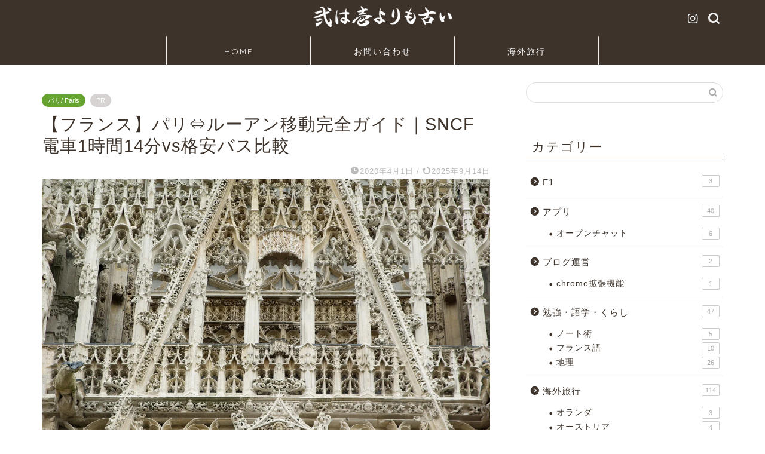

--- FILE ---
content_type: text/html; charset=UTF-8
request_url: https://memo.kitokito.world/2020/04/01/parisar-2/
body_size: 31420
content:
<!DOCTYPE html>
<html lang="ja">
<head prefix="og: http://ogp.me/ns# fb: http://ogp.me/ns/fb# article: http://ogp.me/ns/article#">
<meta charset="utf-8">
<meta http-equiv="X-UA-Compatible" content="IE=edge">
<meta name="viewport" content="width=device-width, initial-scale=1">
<!-- ここからOGP -->
<meta property="og:type" content="blog">
			<meta property="og:title" content="【フランス】パリ⇔ルーアン移動完全ガイド｜SNCF電車1時間14分vs格安バス比較｜弐は壱よりも古い">
		<meta property="og:url" content="https://memo.kitokito.world/2020/04/01/parisar-2/">
			<meta property="og:description" content="かもさん フランスのパリ(Paris)からノルマンディー地方のルーアン(Rouen)に行きたいけどどうやっていくのがいい">
						<meta property="og:image" content="https://i0.wp.com/memo.kitokito.world/wp-content/uploads/2020/02/rouen-904952_1920.jpg?fit=1920%2C1285&ssl=1">
	<meta property="og:site_name" content="弐は壱よりも古い">
<meta property="fb:admins" content="">
<meta name="twitter:card" content="summary">
<!-- ここまでOGP --> 

<meta name="description" itemprop="description" content="かもさん フランスのパリ(Paris)からノルマンディー地方のルーアン(Rouen)に行きたいけどどうやっていくのがいい" >
<link rel="canonical" href="https://memo.kitokito.world/2020/04/01/parisar-2/">
<title>【フランス】パリ⇔ルーアン移動完全ガイド｜SNCF電車1時間14分vs格安バス比較 - 弐は壱よりも古い</title>
	<style>img:is([sizes="auto" i], [sizes^="auto," i]) { contain-intrinsic-size: 3000px 1500px }</style>
	
		<!-- All in One SEO 4.9.3 - aioseo.com -->
	<meta name="description" content="かもさん フランスのパリ(Paris)からノルマンディー地方のルーアン(Rouen)に行きたいけどどうやってい" />
	<meta name="robots" content="max-image-preview:large" />
	<meta name="author" content="kitokito"/>
	<meta name="google-site-verification" content="7iurV9zTwaSzDR1WxfBkWNm27sWAQLC0YtRFrEKqHTs" />
	<link rel="canonical" href="https://memo.kitokito.world/2020/04/01/parisar-2/" />
	<meta name="generator" content="All in One SEO (AIOSEO) 4.9.3" />
		<meta property="og:locale" content="ja_JP" />
		<meta property="og:site_name" content="弐は壱よりも古い - きときとなメモ" />
		<meta property="og:type" content="article" />
		<meta property="og:title" content="【フランス】パリ⇔ルーアン移動完全ガイド｜SNCF電車1時間14分vs格安バス比較 - 弐は壱よりも古い" />
		<meta property="og:description" content="かもさん フランスのパリ(Paris)からノルマンディー地方のルーアン(Rouen)に行きたいけどどうやってい" />
		<meta property="og:url" content="https://memo.kitokito.world/2020/04/01/parisar-2/" />
		<meta property="article:published_time" content="2020-04-01T09:46:20+00:00" />
		<meta property="article:modified_time" content="2025-09-14T08:11:25+00:00" />
		<meta name="twitter:card" content="summary_large_image" />
		<meta name="twitter:title" content="【フランス】パリ⇔ルーアン移動完全ガイド｜SNCF電車1時間14分vs格安バス比較 - 弐は壱よりも古い" />
		<meta name="twitter:description" content="かもさん フランスのパリ(Paris)からノルマンディー地方のルーアン(Rouen)に行きたいけどどうやってい" />
		<script type="application/ld+json" class="aioseo-schema">
			{"@context":"https:\/\/schema.org","@graph":[{"@type":"BlogPosting","@id":"https:\/\/memo.kitokito.world\/2020\/04\/01\/parisar-2\/#blogposting","name":"\u3010\u30d5\u30e9\u30f3\u30b9\u3011\u30d1\u30ea\u21d4\u30eb\u30fc\u30a2\u30f3\u79fb\u52d5\u5b8c\u5168\u30ac\u30a4\u30c9\uff5cSNCF\u96fb\u8eca1\u6642\u959314\u5206vs\u683c\u5b89\u30d0\u30b9\u6bd4\u8f03 - \u5f10\u306f\u58f1\u3088\u308a\u3082\u53e4\u3044","headline":"\u3010\u30d5\u30e9\u30f3\u30b9\u3011\u30d1\u30ea\u21d4\u30eb\u30fc\u30a2\u30f3\u79fb\u52d5\u5b8c\u5168\u30ac\u30a4\u30c9\uff5cSNCF\u96fb\u8eca1\u6642\u959314\u5206vs\u683c\u5b89\u30d0\u30b9\u6bd4\u8f03","author":{"@id":"https:\/\/memo.kitokito.world\/author\/kitokito\/#author"},"publisher":{"@id":"https:\/\/memo.kitokito.world\/#person"},"image":{"@type":"ImageObject","url":"https:\/\/i0.wp.com\/memo.kitokito.world\/wp-content\/uploads\/2020\/02\/rouen-904952_1920.jpg?fit=1920%2C1285&ssl=1","width":1920,"height":1285},"datePublished":"2020-04-01T18:46:20+09:00","dateModified":"2025-09-14T17:11:25+09:00","inLanguage":"ja","mainEntityOfPage":{"@id":"https:\/\/memo.kitokito.world\/2020\/04\/01\/parisar-2\/#webpage"},"isPartOf":{"@id":"https:\/\/memo.kitokito.world\/2020\/04\/01\/parisar-2\/#webpage"},"articleSection":"\u30d1\u30ea\/ Paris, \u30d5\u30e9\u30f3\u30b9, \u30eb\u30fc\u30a2\u30f3\/ Rouen, \u6d77\u5916\u65c5\u884c, BlaBlaBus, Flixbus, Omio, TER"},{"@type":"BreadcrumbList","@id":"https:\/\/memo.kitokito.world\/2020\/04\/01\/parisar-2\/#breadcrumblist","itemListElement":[{"@type":"ListItem","@id":"https:\/\/memo.kitokito.world#listItem","position":1,"name":"\u5bb6","item":"https:\/\/memo.kitokito.world","nextItem":{"@type":"ListItem","@id":"https:\/\/memo.kitokito.world\/category\/overseatrip\/#listItem","name":"\u6d77\u5916\u65c5\u884c"}},{"@type":"ListItem","@id":"https:\/\/memo.kitokito.world\/category\/overseatrip\/#listItem","position":2,"name":"\u6d77\u5916\u65c5\u884c","item":"https:\/\/memo.kitokito.world\/category\/overseatrip\/","nextItem":{"@type":"ListItem","@id":"https:\/\/memo.kitokito.world\/category\/overseatrip\/fr\/#listItem","name":"\u30d5\u30e9\u30f3\u30b9"},"previousItem":{"@type":"ListItem","@id":"https:\/\/memo.kitokito.world#listItem","name":"\u5bb6"}},{"@type":"ListItem","@id":"https:\/\/memo.kitokito.world\/category\/overseatrip\/fr\/#listItem","position":3,"name":"\u30d5\u30e9\u30f3\u30b9","item":"https:\/\/memo.kitokito.world\/category\/overseatrip\/fr\/","nextItem":{"@type":"ListItem","@id":"https:\/\/memo.kitokito.world\/category\/overseatrip\/fr\/paris\/#listItem","name":"\u30d1\u30ea\/ Paris"},"previousItem":{"@type":"ListItem","@id":"https:\/\/memo.kitokito.world\/category\/overseatrip\/#listItem","name":"\u6d77\u5916\u65c5\u884c"}},{"@type":"ListItem","@id":"https:\/\/memo.kitokito.world\/category\/overseatrip\/fr\/paris\/#listItem","position":4,"name":"\u30d1\u30ea\/ Paris","item":"https:\/\/memo.kitokito.world\/category\/overseatrip\/fr\/paris\/","nextItem":{"@type":"ListItem","@id":"https:\/\/memo.kitokito.world\/2020\/04\/01\/parisar-2\/#listItem","name":"\u3010\u30d5\u30e9\u30f3\u30b9\u3011\u30d1\u30ea\u21d4\u30eb\u30fc\u30a2\u30f3\u79fb\u52d5\u5b8c\u5168\u30ac\u30a4\u30c9\uff5cSNCF\u96fb\u8eca1\u6642\u959314\u5206vs\u683c\u5b89\u30d0\u30b9\u6bd4\u8f03"},"previousItem":{"@type":"ListItem","@id":"https:\/\/memo.kitokito.world\/category\/overseatrip\/fr\/#listItem","name":"\u30d5\u30e9\u30f3\u30b9"}},{"@type":"ListItem","@id":"https:\/\/memo.kitokito.world\/2020\/04\/01\/parisar-2\/#listItem","position":5,"name":"\u3010\u30d5\u30e9\u30f3\u30b9\u3011\u30d1\u30ea\u21d4\u30eb\u30fc\u30a2\u30f3\u79fb\u52d5\u5b8c\u5168\u30ac\u30a4\u30c9\uff5cSNCF\u96fb\u8eca1\u6642\u959314\u5206vs\u683c\u5b89\u30d0\u30b9\u6bd4\u8f03","previousItem":{"@type":"ListItem","@id":"https:\/\/memo.kitokito.world\/category\/overseatrip\/fr\/paris\/#listItem","name":"\u30d1\u30ea\/ Paris"}}]},{"@type":"Person","@id":"https:\/\/memo.kitokito.world\/#person","name":"kitokito","image":{"@type":"ImageObject","@id":"https:\/\/memo.kitokito.world\/2020\/04\/01\/parisar-2\/#personImage","url":"https:\/\/secure.gravatar.com\/avatar\/9e62f407ad78041ed7003922b9d8d1bbcc5d1a24898d6fecaa60fea25a2834c9?s=96&d=mm&r=g","width":96,"height":96,"caption":"kitokito"}},{"@type":"Person","@id":"https:\/\/memo.kitokito.world\/author\/kitokito\/#author","url":"https:\/\/memo.kitokito.world\/author\/kitokito\/","name":"kitokito","image":{"@type":"ImageObject","@id":"https:\/\/memo.kitokito.world\/2020\/04\/01\/parisar-2\/#authorImage","url":"https:\/\/secure.gravatar.com\/avatar\/9e62f407ad78041ed7003922b9d8d1bbcc5d1a24898d6fecaa60fea25a2834c9?s=96&d=mm&r=g","width":96,"height":96,"caption":"kitokito"}},{"@type":"WebPage","@id":"https:\/\/memo.kitokito.world\/2020\/04\/01\/parisar-2\/#webpage","url":"https:\/\/memo.kitokito.world\/2020\/04\/01\/parisar-2\/","name":"\u3010\u30d5\u30e9\u30f3\u30b9\u3011\u30d1\u30ea\u21d4\u30eb\u30fc\u30a2\u30f3\u79fb\u52d5\u5b8c\u5168\u30ac\u30a4\u30c9\uff5cSNCF\u96fb\u8eca1\u6642\u959314\u5206vs\u683c\u5b89\u30d0\u30b9\u6bd4\u8f03 - \u5f10\u306f\u58f1\u3088\u308a\u3082\u53e4\u3044","description":"\u304b\u3082\u3055\u3093 \u30d5\u30e9\u30f3\u30b9\u306e\u30d1\u30ea(Paris)\u304b\u3089\u30ce\u30eb\u30de\u30f3\u30c7\u30a3\u30fc\u5730\u65b9\u306e\u30eb\u30fc\u30a2\u30f3(Rouen)\u306b\u884c\u304d\u305f\u3044\u3051\u3069\u3069\u3046\u3084\u3063\u3066\u3044","inLanguage":"ja","isPartOf":{"@id":"https:\/\/memo.kitokito.world\/#website"},"breadcrumb":{"@id":"https:\/\/memo.kitokito.world\/2020\/04\/01\/parisar-2\/#breadcrumblist"},"author":{"@id":"https:\/\/memo.kitokito.world\/author\/kitokito\/#author"},"creator":{"@id":"https:\/\/memo.kitokito.world\/author\/kitokito\/#author"},"image":{"@type":"ImageObject","url":"https:\/\/i0.wp.com\/memo.kitokito.world\/wp-content\/uploads\/2020\/02\/rouen-904952_1920.jpg?fit=1920%2C1285&ssl=1","@id":"https:\/\/memo.kitokito.world\/2020\/04\/01\/parisar-2\/#mainImage","width":1920,"height":1285},"primaryImageOfPage":{"@id":"https:\/\/memo.kitokito.world\/2020\/04\/01\/parisar-2\/#mainImage"},"datePublished":"2020-04-01T18:46:20+09:00","dateModified":"2025-09-14T17:11:25+09:00"},{"@type":"WebSite","@id":"https:\/\/memo.kitokito.world\/#website","url":"https:\/\/memo.kitokito.world\/","name":"\u5f10\u306f\u58f1\u3088\u308a\u3082\u53e4\u3044","description":"\u304d\u3068\u304d\u3068\u306a\u30e1\u30e2","inLanguage":"ja","publisher":{"@id":"https:\/\/memo.kitokito.world\/#person"}}]}
		</script>
		<!-- All in One SEO -->

<link rel='dns-prefetch' href='//cdnjs.cloudflare.com' />
<link rel='dns-prefetch' href='//use.fontawesome.com' />
<link rel='dns-prefetch' href='//stats.wp.com' />
<link rel='preconnect' href='//i0.wp.com' />
<link rel="alternate" type="application/rss+xml" title="弐は壱よりも古い &raquo; フィード" href="https://memo.kitokito.world/feed/" />
<link rel="alternate" type="application/rss+xml" title="弐は壱よりも古い &raquo; コメントフィード" href="https://memo.kitokito.world/comments/feed/" />
<script type="text/javascript" id="wpp-js" src="https://memo.kitokito.world/wp-content/plugins/wordpress-popular-posts/assets/js/wpp.min.js?ver=7.3.3" data-sampling="0" data-sampling-rate="100" data-api-url="https://memo.kitokito.world/wp-json/wordpress-popular-posts" data-post-id="7593" data-token="fc42a919fb" data-lang="0" data-debug="0"></script>
<link rel="alternate" type="application/rss+xml" title="弐は壱よりも古い &raquo; 【フランス】パリ⇔ルーアン移動完全ガイド｜SNCF電車1時間14分vs格安バス比較 のコメントのフィード" href="https://memo.kitokito.world/2020/04/01/parisar-2/feed/" />
<script type="text/javascript">
/* <![CDATA[ */
window._wpemojiSettings = {"baseUrl":"https:\/\/s.w.org\/images\/core\/emoji\/16.0.1\/72x72\/","ext":".png","svgUrl":"https:\/\/s.w.org\/images\/core\/emoji\/16.0.1\/svg\/","svgExt":".svg","source":{"concatemoji":"https:\/\/memo.kitokito.world\/wp-includes\/js\/wp-emoji-release.min.js?ver=6.8.3"}};
/*! This file is auto-generated */
!function(s,n){var o,i,e;function c(e){try{var t={supportTests:e,timestamp:(new Date).valueOf()};sessionStorage.setItem(o,JSON.stringify(t))}catch(e){}}function p(e,t,n){e.clearRect(0,0,e.canvas.width,e.canvas.height),e.fillText(t,0,0);var t=new Uint32Array(e.getImageData(0,0,e.canvas.width,e.canvas.height).data),a=(e.clearRect(0,0,e.canvas.width,e.canvas.height),e.fillText(n,0,0),new Uint32Array(e.getImageData(0,0,e.canvas.width,e.canvas.height).data));return t.every(function(e,t){return e===a[t]})}function u(e,t){e.clearRect(0,0,e.canvas.width,e.canvas.height),e.fillText(t,0,0);for(var n=e.getImageData(16,16,1,1),a=0;a<n.data.length;a++)if(0!==n.data[a])return!1;return!0}function f(e,t,n,a){switch(t){case"flag":return n(e,"\ud83c\udff3\ufe0f\u200d\u26a7\ufe0f","\ud83c\udff3\ufe0f\u200b\u26a7\ufe0f")?!1:!n(e,"\ud83c\udde8\ud83c\uddf6","\ud83c\udde8\u200b\ud83c\uddf6")&&!n(e,"\ud83c\udff4\udb40\udc67\udb40\udc62\udb40\udc65\udb40\udc6e\udb40\udc67\udb40\udc7f","\ud83c\udff4\u200b\udb40\udc67\u200b\udb40\udc62\u200b\udb40\udc65\u200b\udb40\udc6e\u200b\udb40\udc67\u200b\udb40\udc7f");case"emoji":return!a(e,"\ud83e\udedf")}return!1}function g(e,t,n,a){var r="undefined"!=typeof WorkerGlobalScope&&self instanceof WorkerGlobalScope?new OffscreenCanvas(300,150):s.createElement("canvas"),o=r.getContext("2d",{willReadFrequently:!0}),i=(o.textBaseline="top",o.font="600 32px Arial",{});return e.forEach(function(e){i[e]=t(o,e,n,a)}),i}function t(e){var t=s.createElement("script");t.src=e,t.defer=!0,s.head.appendChild(t)}"undefined"!=typeof Promise&&(o="wpEmojiSettingsSupports",i=["flag","emoji"],n.supports={everything:!0,everythingExceptFlag:!0},e=new Promise(function(e){s.addEventListener("DOMContentLoaded",e,{once:!0})}),new Promise(function(t){var n=function(){try{var e=JSON.parse(sessionStorage.getItem(o));if("object"==typeof e&&"number"==typeof e.timestamp&&(new Date).valueOf()<e.timestamp+604800&&"object"==typeof e.supportTests)return e.supportTests}catch(e){}return null}();if(!n){if("undefined"!=typeof Worker&&"undefined"!=typeof OffscreenCanvas&&"undefined"!=typeof URL&&URL.createObjectURL&&"undefined"!=typeof Blob)try{var e="postMessage("+g.toString()+"("+[JSON.stringify(i),f.toString(),p.toString(),u.toString()].join(",")+"));",a=new Blob([e],{type:"text/javascript"}),r=new Worker(URL.createObjectURL(a),{name:"wpTestEmojiSupports"});return void(r.onmessage=function(e){c(n=e.data),r.terminate(),t(n)})}catch(e){}c(n=g(i,f,p,u))}t(n)}).then(function(e){for(var t in e)n.supports[t]=e[t],n.supports.everything=n.supports.everything&&n.supports[t],"flag"!==t&&(n.supports.everythingExceptFlag=n.supports.everythingExceptFlag&&n.supports[t]);n.supports.everythingExceptFlag=n.supports.everythingExceptFlag&&!n.supports.flag,n.DOMReady=!1,n.readyCallback=function(){n.DOMReady=!0}}).then(function(){return e}).then(function(){var e;n.supports.everything||(n.readyCallback(),(e=n.source||{}).concatemoji?t(e.concatemoji):e.wpemoji&&e.twemoji&&(t(e.twemoji),t(e.wpemoji)))}))}((window,document),window._wpemojiSettings);
/* ]]> */
</script>
<style id='wp-emoji-styles-inline-css' type='text/css'>

	img.wp-smiley, img.emoji {
		display: inline !important;
		border: none !important;
		box-shadow: none !important;
		height: 1em !important;
		width: 1em !important;
		margin: 0 0.07em !important;
		vertical-align: -0.1em !important;
		background: none !important;
		padding: 0 !important;
	}
</style>
<link rel='stylesheet' id='wp-block-library-css' href='https://memo.kitokito.world/wp-includes/css/dist/block-library/style.min.css?ver=6.8.3' type='text/css' media='all' />
<style id='classic-theme-styles-inline-css' type='text/css'>
/*! This file is auto-generated */
.wp-block-button__link{color:#fff;background-color:#32373c;border-radius:9999px;box-shadow:none;text-decoration:none;padding:calc(.667em + 2px) calc(1.333em + 2px);font-size:1.125em}.wp-block-file__button{background:#32373c;color:#fff;text-decoration:none}
</style>
<style id='rinkerg-gutenberg-rinker-style-inline-css' type='text/css'>
.wp-block-create-block-block{background-color:#21759b;color:#fff;padding:2px}

</style>
<link rel='stylesheet' id='aioseo/css/src/vue/standalone/blocks/table-of-contents/global.scss-css' href='https://memo.kitokito.world/wp-content/plugins/all-in-one-seo-pack/dist/Lite/assets/css/table-of-contents/global.e90f6d47.css?ver=4.9.3' type='text/css' media='all' />
<link rel='stylesheet' id='mediaelement-css' href='https://memo.kitokito.world/wp-includes/js/mediaelement/mediaelementplayer-legacy.min.css?ver=4.2.17' type='text/css' media='all' />
<link rel='stylesheet' id='wp-mediaelement-css' href='https://memo.kitokito.world/wp-includes/js/mediaelement/wp-mediaelement.min.css?ver=6.8.3' type='text/css' media='all' />
<style id='jetpack-sharing-buttons-style-inline-css' type='text/css'>
.jetpack-sharing-buttons__services-list{display:flex;flex-direction:row;flex-wrap:wrap;gap:0;list-style-type:none;margin:5px;padding:0}.jetpack-sharing-buttons__services-list.has-small-icon-size{font-size:12px}.jetpack-sharing-buttons__services-list.has-normal-icon-size{font-size:16px}.jetpack-sharing-buttons__services-list.has-large-icon-size{font-size:24px}.jetpack-sharing-buttons__services-list.has-huge-icon-size{font-size:36px}@media print{.jetpack-sharing-buttons__services-list{display:none!important}}.editor-styles-wrapper .wp-block-jetpack-sharing-buttons{gap:0;padding-inline-start:0}ul.jetpack-sharing-buttons__services-list.has-background{padding:1.25em 2.375em}
</style>
<style id='global-styles-inline-css' type='text/css'>
:root{--wp--preset--aspect-ratio--square: 1;--wp--preset--aspect-ratio--4-3: 4/3;--wp--preset--aspect-ratio--3-4: 3/4;--wp--preset--aspect-ratio--3-2: 3/2;--wp--preset--aspect-ratio--2-3: 2/3;--wp--preset--aspect-ratio--16-9: 16/9;--wp--preset--aspect-ratio--9-16: 9/16;--wp--preset--color--black: #000000;--wp--preset--color--cyan-bluish-gray: #abb8c3;--wp--preset--color--white: #ffffff;--wp--preset--color--pale-pink: #f78da7;--wp--preset--color--vivid-red: #cf2e2e;--wp--preset--color--luminous-vivid-orange: #ff6900;--wp--preset--color--luminous-vivid-amber: #fcb900;--wp--preset--color--light-green-cyan: #7bdcb5;--wp--preset--color--vivid-green-cyan: #00d084;--wp--preset--color--pale-cyan-blue: #8ed1fc;--wp--preset--color--vivid-cyan-blue: #0693e3;--wp--preset--color--vivid-purple: #9b51e0;--wp--preset--gradient--vivid-cyan-blue-to-vivid-purple: linear-gradient(135deg,rgba(6,147,227,1) 0%,rgb(155,81,224) 100%);--wp--preset--gradient--light-green-cyan-to-vivid-green-cyan: linear-gradient(135deg,rgb(122,220,180) 0%,rgb(0,208,130) 100%);--wp--preset--gradient--luminous-vivid-amber-to-luminous-vivid-orange: linear-gradient(135deg,rgba(252,185,0,1) 0%,rgba(255,105,0,1) 100%);--wp--preset--gradient--luminous-vivid-orange-to-vivid-red: linear-gradient(135deg,rgba(255,105,0,1) 0%,rgb(207,46,46) 100%);--wp--preset--gradient--very-light-gray-to-cyan-bluish-gray: linear-gradient(135deg,rgb(238,238,238) 0%,rgb(169,184,195) 100%);--wp--preset--gradient--cool-to-warm-spectrum: linear-gradient(135deg,rgb(74,234,220) 0%,rgb(151,120,209) 20%,rgb(207,42,186) 40%,rgb(238,44,130) 60%,rgb(251,105,98) 80%,rgb(254,248,76) 100%);--wp--preset--gradient--blush-light-purple: linear-gradient(135deg,rgb(255,206,236) 0%,rgb(152,150,240) 100%);--wp--preset--gradient--blush-bordeaux: linear-gradient(135deg,rgb(254,205,165) 0%,rgb(254,45,45) 50%,rgb(107,0,62) 100%);--wp--preset--gradient--luminous-dusk: linear-gradient(135deg,rgb(255,203,112) 0%,rgb(199,81,192) 50%,rgb(65,88,208) 100%);--wp--preset--gradient--pale-ocean: linear-gradient(135deg,rgb(255,245,203) 0%,rgb(182,227,212) 50%,rgb(51,167,181) 100%);--wp--preset--gradient--electric-grass: linear-gradient(135deg,rgb(202,248,128) 0%,rgb(113,206,126) 100%);--wp--preset--gradient--midnight: linear-gradient(135deg,rgb(2,3,129) 0%,rgb(40,116,252) 100%);--wp--preset--font-size--small: 13px;--wp--preset--font-size--medium: 20px;--wp--preset--font-size--large: 36px;--wp--preset--font-size--x-large: 42px;--wp--preset--spacing--20: 0.44rem;--wp--preset--spacing--30: 0.67rem;--wp--preset--spacing--40: 1rem;--wp--preset--spacing--50: 1.5rem;--wp--preset--spacing--60: 2.25rem;--wp--preset--spacing--70: 3.38rem;--wp--preset--spacing--80: 5.06rem;--wp--preset--shadow--natural: 6px 6px 9px rgba(0, 0, 0, 0.2);--wp--preset--shadow--deep: 12px 12px 50px rgba(0, 0, 0, 0.4);--wp--preset--shadow--sharp: 6px 6px 0px rgba(0, 0, 0, 0.2);--wp--preset--shadow--outlined: 6px 6px 0px -3px rgba(255, 255, 255, 1), 6px 6px rgba(0, 0, 0, 1);--wp--preset--shadow--crisp: 6px 6px 0px rgba(0, 0, 0, 1);}:where(.is-layout-flex){gap: 0.5em;}:where(.is-layout-grid){gap: 0.5em;}body .is-layout-flex{display: flex;}.is-layout-flex{flex-wrap: wrap;align-items: center;}.is-layout-flex > :is(*, div){margin: 0;}body .is-layout-grid{display: grid;}.is-layout-grid > :is(*, div){margin: 0;}:where(.wp-block-columns.is-layout-flex){gap: 2em;}:where(.wp-block-columns.is-layout-grid){gap: 2em;}:where(.wp-block-post-template.is-layout-flex){gap: 1.25em;}:where(.wp-block-post-template.is-layout-grid){gap: 1.25em;}.has-black-color{color: var(--wp--preset--color--black) !important;}.has-cyan-bluish-gray-color{color: var(--wp--preset--color--cyan-bluish-gray) !important;}.has-white-color{color: var(--wp--preset--color--white) !important;}.has-pale-pink-color{color: var(--wp--preset--color--pale-pink) !important;}.has-vivid-red-color{color: var(--wp--preset--color--vivid-red) !important;}.has-luminous-vivid-orange-color{color: var(--wp--preset--color--luminous-vivid-orange) !important;}.has-luminous-vivid-amber-color{color: var(--wp--preset--color--luminous-vivid-amber) !important;}.has-light-green-cyan-color{color: var(--wp--preset--color--light-green-cyan) !important;}.has-vivid-green-cyan-color{color: var(--wp--preset--color--vivid-green-cyan) !important;}.has-pale-cyan-blue-color{color: var(--wp--preset--color--pale-cyan-blue) !important;}.has-vivid-cyan-blue-color{color: var(--wp--preset--color--vivid-cyan-blue) !important;}.has-vivid-purple-color{color: var(--wp--preset--color--vivid-purple) !important;}.has-black-background-color{background-color: var(--wp--preset--color--black) !important;}.has-cyan-bluish-gray-background-color{background-color: var(--wp--preset--color--cyan-bluish-gray) !important;}.has-white-background-color{background-color: var(--wp--preset--color--white) !important;}.has-pale-pink-background-color{background-color: var(--wp--preset--color--pale-pink) !important;}.has-vivid-red-background-color{background-color: var(--wp--preset--color--vivid-red) !important;}.has-luminous-vivid-orange-background-color{background-color: var(--wp--preset--color--luminous-vivid-orange) !important;}.has-luminous-vivid-amber-background-color{background-color: var(--wp--preset--color--luminous-vivid-amber) !important;}.has-light-green-cyan-background-color{background-color: var(--wp--preset--color--light-green-cyan) !important;}.has-vivid-green-cyan-background-color{background-color: var(--wp--preset--color--vivid-green-cyan) !important;}.has-pale-cyan-blue-background-color{background-color: var(--wp--preset--color--pale-cyan-blue) !important;}.has-vivid-cyan-blue-background-color{background-color: var(--wp--preset--color--vivid-cyan-blue) !important;}.has-vivid-purple-background-color{background-color: var(--wp--preset--color--vivid-purple) !important;}.has-black-border-color{border-color: var(--wp--preset--color--black) !important;}.has-cyan-bluish-gray-border-color{border-color: var(--wp--preset--color--cyan-bluish-gray) !important;}.has-white-border-color{border-color: var(--wp--preset--color--white) !important;}.has-pale-pink-border-color{border-color: var(--wp--preset--color--pale-pink) !important;}.has-vivid-red-border-color{border-color: var(--wp--preset--color--vivid-red) !important;}.has-luminous-vivid-orange-border-color{border-color: var(--wp--preset--color--luminous-vivid-orange) !important;}.has-luminous-vivid-amber-border-color{border-color: var(--wp--preset--color--luminous-vivid-amber) !important;}.has-light-green-cyan-border-color{border-color: var(--wp--preset--color--light-green-cyan) !important;}.has-vivid-green-cyan-border-color{border-color: var(--wp--preset--color--vivid-green-cyan) !important;}.has-pale-cyan-blue-border-color{border-color: var(--wp--preset--color--pale-cyan-blue) !important;}.has-vivid-cyan-blue-border-color{border-color: var(--wp--preset--color--vivid-cyan-blue) !important;}.has-vivid-purple-border-color{border-color: var(--wp--preset--color--vivid-purple) !important;}.has-vivid-cyan-blue-to-vivid-purple-gradient-background{background: var(--wp--preset--gradient--vivid-cyan-blue-to-vivid-purple) !important;}.has-light-green-cyan-to-vivid-green-cyan-gradient-background{background: var(--wp--preset--gradient--light-green-cyan-to-vivid-green-cyan) !important;}.has-luminous-vivid-amber-to-luminous-vivid-orange-gradient-background{background: var(--wp--preset--gradient--luminous-vivid-amber-to-luminous-vivid-orange) !important;}.has-luminous-vivid-orange-to-vivid-red-gradient-background{background: var(--wp--preset--gradient--luminous-vivid-orange-to-vivid-red) !important;}.has-very-light-gray-to-cyan-bluish-gray-gradient-background{background: var(--wp--preset--gradient--very-light-gray-to-cyan-bluish-gray) !important;}.has-cool-to-warm-spectrum-gradient-background{background: var(--wp--preset--gradient--cool-to-warm-spectrum) !important;}.has-blush-light-purple-gradient-background{background: var(--wp--preset--gradient--blush-light-purple) !important;}.has-blush-bordeaux-gradient-background{background: var(--wp--preset--gradient--blush-bordeaux) !important;}.has-luminous-dusk-gradient-background{background: var(--wp--preset--gradient--luminous-dusk) !important;}.has-pale-ocean-gradient-background{background: var(--wp--preset--gradient--pale-ocean) !important;}.has-electric-grass-gradient-background{background: var(--wp--preset--gradient--electric-grass) !important;}.has-midnight-gradient-background{background: var(--wp--preset--gradient--midnight) !important;}.has-small-font-size{font-size: var(--wp--preset--font-size--small) !important;}.has-medium-font-size{font-size: var(--wp--preset--font-size--medium) !important;}.has-large-font-size{font-size: var(--wp--preset--font-size--large) !important;}.has-x-large-font-size{font-size: var(--wp--preset--font-size--x-large) !important;}
:where(.wp-block-post-template.is-layout-flex){gap: 1.25em;}:where(.wp-block-post-template.is-layout-grid){gap: 1.25em;}
:where(.wp-block-columns.is-layout-flex){gap: 2em;}:where(.wp-block-columns.is-layout-grid){gap: 2em;}
:root :where(.wp-block-pullquote){font-size: 1.5em;line-height: 1.6;}
</style>
<link rel='stylesheet' id='mamahack_style-css' href='https://memo.kitokito.world/wp-content/plugins/like-me-if-you-like-this-article/css/mamahack.css?ver=6.8.3' type='text/css' media='all' />
<link rel='stylesheet' id='wordpress-popular-posts-css-css' href='https://memo.kitokito.world/wp-content/plugins/wordpress-popular-posts/assets/css/wpp.css?ver=7.3.3' type='text/css' media='all' />
<link rel='stylesheet' id='yyi_rinker_stylesheet-css' href='https://memo.kitokito.world/wp-content/plugins/yyi-rinker/css/style.css?v=1.11.1&#038;ver=6.8.3' type='text/css' media='all' />
<link rel='stylesheet' id='parent-style-css' href='https://memo.kitokito.world/wp-content/themes/jin/style.css?ver=6.8.3' type='text/css' media='all' />
<link rel='stylesheet' id='theme-style-css' href='https://memo.kitokito.world/wp-content/themes/jin-child/style.css?ver=6.8.3' type='text/css' media='all' />
<link rel='stylesheet' id='fontawesome-style-css' href='https://use.fontawesome.com/releases/v5.6.3/css/all.css?ver=6.8.3' type='text/css' media='all' />
<link rel='stylesheet' id='swiper-style-css' href='https://cdnjs.cloudflare.com/ajax/libs/Swiper/4.0.7/css/swiper.min.css?ver=6.8.3' type='text/css' media='all' />
<script type="text/javascript" src="https://memo.kitokito.world/wp-includes/js/jquery/jquery.min.js?ver=3.7.1" id="jquery-core-js"></script>
<script type="text/javascript" src="https://memo.kitokito.world/wp-includes/js/jquery/jquery-migrate.min.js?ver=3.4.1" id="jquery-migrate-js"></script>
<script type="text/javascript" src="https://memo.kitokito.world/wp-content/plugins/yyi-rinker/js/event-tracking.js?v=1.11.1" id="yyi_rinker_event_tracking_script-js"></script>
<link rel="https://api.w.org/" href="https://memo.kitokito.world/wp-json/" /><link rel="alternate" title="JSON" type="application/json" href="https://memo.kitokito.world/wp-json/wp/v2/posts/7593" /><link rel='shortlink' href='https://memo.kitokito.world/?p=7593' />
<link rel="alternate" title="oEmbed (JSON)" type="application/json+oembed" href="https://memo.kitokito.world/wp-json/oembed/1.0/embed?url=https%3A%2F%2Fmemo.kitokito.world%2F2020%2F04%2F01%2Fparisar-2%2F" />
<link rel="alternate" title="oEmbed (XML)" type="text/xml+oembed" href="https://memo.kitokito.world/wp-json/oembed/1.0/embed?url=https%3A%2F%2Fmemo.kitokito.world%2F2020%2F04%2F01%2Fparisar-2%2F&#038;format=xml" />
	<style>img#wpstats{display:none}</style>
		            <style id="wpp-loading-animation-styles">@-webkit-keyframes bgslide{from{background-position-x:0}to{background-position-x:-200%}}@keyframes bgslide{from{background-position-x:0}to{background-position-x:-200%}}.wpp-widget-block-placeholder,.wpp-shortcode-placeholder{margin:0 auto;width:60px;height:3px;background:#dd3737;background:linear-gradient(90deg,#dd3737 0%,#571313 10%,#dd3737 100%);background-size:200% auto;border-radius:3px;-webkit-animation:bgslide 1s infinite linear;animation:bgslide 1s infinite linear}</style>
            <style>
.yyi-rinker-images {
    display: flex;
    justify-content: center;
    align-items: center;
    position: relative;

}
div.yyi-rinker-image img.yyi-rinker-main-img.hidden {
    display: none;
}

.yyi-rinker-images-arrow {
    cursor: pointer;
    position: absolute;
    top: 50%;
    display: block;
    margin-top: -11px;
    opacity: 0.6;
    width: 22px;
}

.yyi-rinker-images-arrow-left{
    left: -10px;
}
.yyi-rinker-images-arrow-right{
    right: -10px;
}

.yyi-rinker-images-arrow-left.hidden {
    display: none;
}

.yyi-rinker-images-arrow-right.hidden {
    display: none;
}
div.yyi-rinker-contents.yyi-rinker-design-tate  div.yyi-rinker-box{
    flex-direction: column;
}

div.yyi-rinker-contents.yyi-rinker-design-slim div.yyi-rinker-box .yyi-rinker-links {
    flex-direction: column;
}

div.yyi-rinker-contents.yyi-rinker-design-slim div.yyi-rinker-info {
    width: 100%;
}

div.yyi-rinker-contents.yyi-rinker-design-slim .yyi-rinker-title {
    text-align: center;
}

div.yyi-rinker-contents.yyi-rinker-design-slim .yyi-rinker-links {
    text-align: center;
}
div.yyi-rinker-contents.yyi-rinker-design-slim .yyi-rinker-image {
    margin: auto;
}

div.yyi-rinker-contents.yyi-rinker-design-slim div.yyi-rinker-info ul.yyi-rinker-links li {
	align-self: stretch;
}
div.yyi-rinker-contents.yyi-rinker-design-slim div.yyi-rinker-box div.yyi-rinker-info {
	padding: 0;
}
div.yyi-rinker-contents.yyi-rinker-design-slim div.yyi-rinker-box {
	flex-direction: column;
	padding: 14px 5px 0;
}

.yyi-rinker-design-slim div.yyi-rinker-box div.yyi-rinker-info {
	text-align: center;
}

.yyi-rinker-design-slim div.price-box span.price {
	display: block;
}

div.yyi-rinker-contents.yyi-rinker-design-slim div.yyi-rinker-info div.yyi-rinker-title a{
	font-size:16px;
}

div.yyi-rinker-contents.yyi-rinker-design-slim ul.yyi-rinker-links li.amazonkindlelink:before,  div.yyi-rinker-contents.yyi-rinker-design-slim ul.yyi-rinker-links li.amazonlink:before,  div.yyi-rinker-contents.yyi-rinker-design-slim ul.yyi-rinker-links li.rakutenlink:before, div.yyi-rinker-contents.yyi-rinker-design-slim ul.yyi-rinker-links li.yahoolink:before, div.yyi-rinker-contents.yyi-rinker-design-slim ul.yyi-rinker-links li.mercarilink:before {
	font-size:12px;
}

div.yyi-rinker-contents.yyi-rinker-design-slim ul.yyi-rinker-links li a {
	font-size: 13px;
}
.entry-content ul.yyi-rinker-links li {
	padding: 0;
}

div.yyi-rinker-contents .yyi-rinker-attention.attention_desing_right_ribbon {
    width: 89px;
    height: 91px;
    position: absolute;
    top: -1px;
    right: -1px;
    left: auto;
    overflow: hidden;
}

div.yyi-rinker-contents .yyi-rinker-attention.attention_desing_right_ribbon span {
    display: inline-block;
    width: 146px;
    position: absolute;
    padding: 4px 0;
    left: -13px;
    top: 12px;
    text-align: center;
    font-size: 12px;
    line-height: 24px;
    -webkit-transform: rotate(45deg);
    transform: rotate(45deg);
    box-shadow: 0 1px 3px rgba(0, 0, 0, 0.2);
}

div.yyi-rinker-contents .yyi-rinker-attention.attention_desing_right_ribbon {
    background: none;
}
.yyi-rinker-attention.attention_desing_right_ribbon .yyi-rinker-attention-after,
.yyi-rinker-attention.attention_desing_right_ribbon .yyi-rinker-attention-before{
display:none;
}
div.yyi-rinker-use-right_ribbon div.yyi-rinker-title {
    margin-right: 2rem;
}

				</style>	<style type="text/css">
		#wrapper {
			background-color: #ffffff;
			background-image: url();
					}

		.related-entry-headline-text span:before,
		#comment-title span:before,
		#reply-title span:before {
			background-color: #3d332b;
			border-color: #3d332b !important;
		}

		#breadcrumb:after,
		#page-top a {
			background-color: #3d332b;
		}

		footer {
			background-color: #3d332b;
		}

		.footer-inner a,
		#copyright,
		#copyright-center {
			border-color: #fff !important;
			color: #fff !important;
		}

		#footer-widget-area {
			border-color: #fff !important;
		}

		.page-top-footer a {
			color: #3d332b !important;
		}

		#breadcrumb ul li,
		#breadcrumb ul li a {
			color: #3d332b !important;
		}

		body,
		a,
		a:link,
		a:visited,
		.my-profile,
		.widgettitle,
		.tabBtn-mag label {
			color: #3d332b;
		}

		a:hover {
			color: #67a331;
		}

		.widget_nav_menu ul>li>a:before,
		.widget_categories ul>li>a:before,
		.widget_pages ul>li>a:before,
		.widget_recent_entries ul>li>a:before,
		.widget_archive ul>li>a:before,
		.widget_archive form:after,
		.widget_categories form:after,
		.widget_nav_menu ul>li>ul.sub-menu>li>a:before,
		.widget_categories ul>li>.children>li>a:before,
		.widget_pages ul>li>.children>li>a:before,
		.widget_nav_menu ul>li>ul.sub-menu>li>ul.sub-menu li>a:before,
		.widget_categories ul>li>.children>li>.children li>a:before,
		.widget_pages ul>li>.children>li>.children li>a:before {
			color: #3d332b;
		}

		.widget_nav_menu ul .sub-menu .sub-menu li a:before {
			background-color: #3d332b !important;
		}

		.d--labeling-act-border {
			border-color: rgba(61, 51, 43, 0.18);
		}

		.c--labeling-act.d--labeling-act-solid {
			background-color: rgba(61, 51, 43, 0.06);
		}

		.a--labeling-act {
			color: rgba(61, 51, 43, 0.6);
		}

		.a--labeling-small-act span {
			background-color: rgba(61, 51, 43, 0.21);
		}

		.c--labeling-act.d--labeling-act-strong {
			background-color: rgba(61, 51, 43, 0.045);
		}

		.d--labeling-act-strong .a--labeling-act {
			color: rgba(61, 51, 43, 0.75);
		}


		footer .footer-widget,
		footer .footer-widget a,
		footer .footer-widget ul li,
		.footer-widget.widget_nav_menu ul>li>a:before,
		.footer-widget.widget_categories ul>li>a:before,
		.footer-widget.widget_recent_entries ul>li>a:before,
		.footer-widget.widget_pages ul>li>a:before,
		.footer-widget.widget_archive ul>li>a:before,
		footer .widget_tag_cloud .tagcloud a:before {
			color: #fff !important;
			border-color: #fff !important;
		}

		footer .footer-widget .widgettitle {
			color: #fff !important;
			border-color: #67a331 !important;
		}

		footer .widget_nav_menu ul .children .children li a:before,
		footer .widget_categories ul .children .children li a:before,
		footer .widget_nav_menu ul .sub-menu .sub-menu li a:before {
			background-color: #fff !important;
		}

		#drawernav a:hover,
		.post-list-title,
		#prev-next p,
		#toc_container .toc_list li a {
			color: #3d332b !important;
		}

		#header-box {
			background-color: #3d332b;
		}

		@media (min-width: 768px) {

			#header-box .header-box10-bg:before,
			#header-box .header-box11-bg:before {
				border-radius: 2px;
			}
		}

		@media (min-width: 768px) {
			.top-image-meta {
				margin-top: calc(0px - 30px);
			}
		}

		@media (min-width: 1200px) {
			.top-image-meta {
				margin-top: calc(0px);
			}
		}

		.pickup-contents:before {
			background-color: #3d332b !important;
		}

		.main-image-text {
			color: #555;
		}

		.main-image-text-sub {
			color: #555;
		}

		@media (min-width: 481px) {
			#site-info {
				padding-top: 10px !important;
				padding-bottom: 10px !important;
			}
		}

		#site-info span a {
			color: #f4f4f4 !important;
		}

		#headmenu .headsns .line a svg {
			fill: #f4f4f4 !important;
		}

		#headmenu .headsns a,
		#headmenu {
			color: #f4f4f4 !important;
			border-color: #f4f4f4 !important;
		}

		.profile-follow .line-sns a svg {
			fill: #3d332b !important;
		}

		.profile-follow .line-sns a:hover svg {
			fill: #67a331 !important;
		}

		.profile-follow a {
			color: #3d332b !important;
			border-color: #3d332b !important;
		}

		.profile-follow a:hover,
		#headmenu .headsns a:hover {
			color: #67a331 !important;
			border-color: #67a331 !important;
		}

		.search-box:hover {
			color: #67a331 !important;
			border-color: #67a331 !important;
		}

		#header #headmenu .headsns .line a:hover svg {
			fill: #67a331 !important;
		}

		.cps-icon-bar,
		#navtoggle:checked+.sp-menu-open .cps-icon-bar {
			background-color: #f4f4f4;
		}

		#nav-container {
			background-color: #3d332b;
		}

		.menu-box .menu-item svg {
			fill: #f4f4f4;
		}

		#drawernav ul.menu-box>li>a,
		#drawernav2 ul.menu-box>li>a,
		#drawernav3 ul.menu-box>li>a,
		#drawernav4 ul.menu-box>li>a,
		#drawernav5 ul.menu-box>li>a,
		#drawernav ul.menu-box>li.menu-item-has-children:after,
		#drawernav2 ul.menu-box>li.menu-item-has-children:after,
		#drawernav3 ul.menu-box>li.menu-item-has-children:after,
		#drawernav4 ul.menu-box>li.menu-item-has-children:after,
		#drawernav5 ul.menu-box>li.menu-item-has-children:after {
			color: #f4f4f4 !important;
		}

		#drawernav ul.menu-box li a,
		#drawernav2 ul.menu-box li a,
		#drawernav3 ul.menu-box li a,
		#drawernav4 ul.menu-box li a,
		#drawernav5 ul.menu-box li a {
			font-size: 14px !important;
		}

		#drawernav3 ul.menu-box>li {
			color: #3d332b !important;
		}

		#drawernav4 .menu-box>.menu-item>a:after,
		#drawernav3 .menu-box>.menu-item>a:after,
		#drawernav .menu-box>.menu-item>a:after {
			background-color: #f4f4f4 !important;
		}

		#drawernav2 .menu-box>.menu-item:hover,
		#drawernav5 .menu-box>.menu-item:hover {
			border-top-color: #3d332b !important;
		}

		.cps-info-bar a {
			background-color: #67a331 !important;
		}

		@media (min-width: 768px) {
			.post-list-mag .post-list-item:not(:nth-child(2n)) {
				margin-right: 2.6%;
			}
		}

		@media (min-width: 768px) {

			#tab-1:checked~.tabBtn-mag li [for="tab-1"]:after,
			#tab-2:checked~.tabBtn-mag li [for="tab-2"]:after,
			#tab-3:checked~.tabBtn-mag li [for="tab-3"]:after,
			#tab-4:checked~.tabBtn-mag li [for="tab-4"]:after {
				border-top-color: #3d332b !important;
			}

			.tabBtn-mag label {
				border-bottom-color: #3d332b !important;
			}
		}

		#tab-1:checked~.tabBtn-mag li [for="tab-1"],
		#tab-2:checked~.tabBtn-mag li [for="tab-2"],
		#tab-3:checked~.tabBtn-mag li [for="tab-3"],
		#tab-4:checked~.tabBtn-mag li [for="tab-4"],
		#prev-next a.next:after,
		#prev-next a.prev:after,
		.more-cat-button a:hover span:before {
			background-color: #3d332b !important;
		}


		.swiper-slide .post-list-cat,
		.post-list-mag .post-list-cat,
		.post-list-mag3col .post-list-cat,
		.post-list-mag-sp1col .post-list-cat,
		.swiper-pagination-bullet-active,
		.pickup-cat,
		.post-list .post-list-cat,
		#breadcrumb .bcHome a:hover span:before,
		.popular-item:nth-child(1) .pop-num,
		.popular-item:nth-child(2) .pop-num,
		.popular-item:nth-child(3) .pop-num {
			background-color: #67a331 !important;
		}

		.sidebar-btn a,
		.profile-sns-menu {
			background-color: #67a331 !important;
		}

		.sp-sns-menu a,
		.pickup-contents-box a:hover .pickup-title {
			border-color: #3d332b !important;
			color: #3d332b !important;
		}

		.pro-line svg {
			fill: #3d332b !important;
		}

		.cps-post-cat a,
		.meta-cat,
		.popular-cat {
			background-color: #67a331 !important;
			border-color: #67a331 !important;
		}

		.tagicon,
		.tag-box a,
		#toc_container .toc_list>li,
		#toc_container .toc_title {
			color: #3d332b !important;
		}

		.widget_tag_cloud a::before {
			color: #3d332b !important;
		}

		.tag-box a,
		#toc_container:before {
			border-color: #3d332b !important;
		}

		.cps-post-cat a:hover {
			color: #67a331 !important;
		}

		.pagination li:not([class*="current"]) a:hover,
		.widget_tag_cloud a:hover {
			background-color: #3d332b !important;
		}

		.pagination li:not([class*="current"]) a:hover {
			opacity: 0.5 !important;
		}

		.pagination li.current a {
			background-color: #3d332b !important;
			border-color: #3d332b !important;
		}

		.nextpage a:hover span {
			color: #3d332b !important;
			border-color: #3d332b !important;
		}

		.cta-content:before {
			background-color: #6FBFCA !important;
		}

		.cta-text,
		.info-title {
			color: #fff !important;
		}

		#footer-widget-area.footer_style1 .widgettitle {
			border-color: #67a331 !important;
		}

		.sidebar_style1 .widgettitle,
		.sidebar_style5 .widgettitle {
			border-color: #3d332b !important;
		}

		.sidebar_style2 .widgettitle,
		.sidebar_style4 .widgettitle,
		.sidebar_style6 .widgettitle,
		#home-bottom-widget .widgettitle,
		#home-top-widget .widgettitle,
		#post-bottom-widget .widgettitle,
		#post-top-widget .widgettitle {
			background-color: #3d332b !important;
		}

		#home-bottom-widget .widget_search .search-box input[type="submit"],
		#home-top-widget .widget_search .search-box input[type="submit"],
		#post-bottom-widget .widget_search .search-box input[type="submit"],
		#post-top-widget .widget_search .search-box input[type="submit"] {
			background-color: #67a331 !important;
		}

		.tn-logo-size {
			font-size: 20% !important;
		}

		@media (min-width: 481px) {
			.tn-logo-size img {
				width: calc(20%*0.5) !important;
			}
		}

		@media (min-width: 768px) {
			.tn-logo-size img {
				width: calc(20%*2.2) !important;
			}
		}

		@media (min-width: 1200px) {
			.tn-logo-size img {
				width: 20% !important;
			}
		}

		.sp-logo-size {
			font-size: 80% !important;
		}

		.sp-logo-size img {
			width: 80% !important;
		}

		.cps-post-main ul>li:before,
		.cps-post-main ol>li:before {
			background-color: #67a331 !important;
		}

		.profile-card .profile-title {
			background-color: #3d332b !important;
		}

		.profile-card {
			border-color: #3d332b !important;
		}

		.cps-post-main a {
			color: #67a331;
		}

		.cps-post-main .marker {
			background: -webkit-linear-gradient(transparent 60%, #ffcedb 0%);
			background: linear-gradient(transparent 60%, #ffcedb 0%);
		}

		.cps-post-main .marker2 {
			background: -webkit-linear-gradient(transparent 60%, #67a331 0%);
			background: linear-gradient(transparent 60%, #67a331 0%);
		}

		.cps-post-main .jic-sc {
			color: #e9546b;
		}


		.simple-box1 {
			border-color: #ef9b9b !important;
		}

		.simple-box2 {
			border-color: #f2bf7d !important;
		}

		.simple-box3 {
			border-color: #b5e28a !important;
		}

		.simple-box4 {
			border-color: #7badd8 !important;
		}

		.simple-box4:before {
			background-color: #7badd8;
		}

		.simple-box5 {
			border-color: #e896c7 !important;
		}

		.simple-box5:before {
			background-color: #e896c7;
		}

		.simple-box6 {
			background-color: #fffdef !important;
		}

		.simple-box7 {
			border-color: #def1f9 !important;
		}

		.simple-box7:before {
			background-color: #def1f9 !important;
		}

		.simple-box8 {
			border-color: #96ddc1 !important;
		}

		.simple-box8:before {
			background-color: #96ddc1 !important;
		}

		.simple-box9:before {
			background-color: #e1c0e8 !important;
		}

		.simple-box9:after {
			border-color: #e1c0e8 #e1c0e8 #ffffff #ffffff !important;
		}

		.kaisetsu-box1:before,
		.kaisetsu-box1-title {
			background-color: #ffb49e !important;
		}

		.kaisetsu-box2 {
			border-color: #89c2f4 !important;
		}

		.kaisetsu-box2-title {
			background-color: #89c2f4 !important;
		}

		.kaisetsu-box4 {
			border-color: #ea91a9 !important;
		}

		.kaisetsu-box4-title {
			background-color: #ea91a9 !important;
		}

		.kaisetsu-box5:before {
			background-color: #57b3ba !important;
		}

		.kaisetsu-box5-title {
			background-color: #57b3ba !important;
		}

		.concept-box1 {
			border-color: #85db8f !important;
		}

		.concept-box1:after {
			background-color: #85db8f !important;
		}

		.concept-box1:before {
			content: "ポイント" !important;
			color: #85db8f !important;
		}

		.concept-box2 {
			border-color: #f7cf6a !important;
		}

		.concept-box2:after {
			background-color: #f7cf6a !important;
		}

		.concept-box2:before {
			content: "注意点" !important;
			color: #f7cf6a !important;
		}

		.concept-box3 {
			border-color: #86cee8 !important;
		}

		.concept-box3:after {
			background-color: #86cee8 !important;
		}

		.concept-box3:before {
			content: "良い例" !important;
			color: #86cee8 !important;
		}

		.concept-box4 {
			border-color: #ed8989 !important;
		}

		.concept-box4:after {
			background-color: #ed8989 !important;
		}

		.concept-box4:before {
			content: "悪い例" !important;
			color: #ed8989 !important;
		}

		.concept-box5 {
			border-color: #9e9e9e !important;
		}

		.concept-box5:after {
			background-color: #9e9e9e !important;
		}

		.concept-box5:before {
			content: "参考" !important;
			color: #9e9e9e !important;
		}

		.concept-box6 {
			border-color: #8eaced !important;
		}

		.concept-box6:after {
			background-color: #8eaced !important;
		}

		.concept-box6:before {
			content: "メモ" !important;
			color: #8eaced !important;
		}

		.innerlink-box1,
		.blog-card {
			border-color: #73bc9b !important;
		}

		.innerlink-box1-title {
			background-color: #73bc9b !important;
			border-color: #73bc9b !important;
		}

		.innerlink-box1:before,
		.blog-card-hl-box {
			background-color: #73bc9b !important;
		}

		.concept-box1:before,
		.concept-box2:before,
		.concept-box3:before,
		.concept-box4:before,
		.concept-box5:before,
		.concept-box6:before {
			background-color: #ffffff;
			background-image: url();
		}

		.concept-box1:after,
		.concept-box2:after,
		.concept-box3:after,
		.concept-box4:after,
		.concept-box5:after,
		.concept-box6:after {
			border-color: #ffffff;
			border-image: url() 27 23 / 50px 30px / 1rem round space0 / 5px 5px;
		}

		.jin-ac-box01-title::after {
			color: #3d332b;
		}

		.color-button01 a,
		.color-button01 a:hover,
		.color-button01:before {
			background-color: #008db7 !important;
		}

		.top-image-btn-color a,
		.top-image-btn-color a:hover,
		.top-image-btn-color:before {
			background-color: #ffcd44 !important;
		}

		.color-button02 a,
		.color-button02 a:hover,
		.color-button02:before {
			background-color: #d9333f !important;
		}

		.color-button01-big a,
		.color-button01-big a:hover,
		.color-button01-big:before {
			background-color: #3296d1 !important;
		}

		.color-button01-big a,
		.color-button01-big:before {
			border-radius: 5px !important;
		}

		.color-button01-big a {
			padding-top: 20px !important;
			padding-bottom: 20px !important;
		}

		.color-button02-big a,
		.color-button02-big a:hover,
		.color-button02-big:before {
			background-color: #83d159 !important;
		}

		.color-button02-big a,
		.color-button02-big:before {
			border-radius: 5px !important;
		}

		.color-button02-big a {
			padding-top: 20px !important;
			padding-bottom: 20px !important;
		}

		.color-button01-big {
			width: 75% !important;
		}

		.color-button02-big {
			width: 75% !important;
		}

		.top-image-btn-color:before,
		.color-button01:before,
		.color-button02:before,
		.color-button01-big:before,
		.color-button02-big:before {
			bottom: -1px;
			left: -1px;
			width: 100%;
			height: 100%;
			border-radius: 6px;
			box-shadow: 0px 1px 5px 0px rgba(0, 0, 0, 0.25);
			-webkit-transition: all .4s;
			transition: all .4s;
		}

		.top-image-btn-color a:hover,
		.color-button01 a:hover,
		.color-button02 a:hover,
		.color-button01-big a:hover,
		.color-button02-big a:hover {
			-webkit-transform: translateY(2px);
			transform: translateY(2px);
			-webkit-filter: brightness(0.95);
			filter: brightness(0.95);
		}

		.top-image-btn-color:hover:before,
		.color-button01:hover:before,
		.color-button02:hover:before,
		.color-button01-big:hover:before,
		.color-button02-big:hover:before {
			-webkit-transform: translateY(2px);
			transform: translateY(2px);
			box-shadow: none !important;
		}

		.h2-style01 h2,
		.h2-style02 h2:before,
		.h2-style03 h2,
		.h2-style04 h2:before,
		.h2-style05 h2,
		.h2-style07 h2:before,
		.h2-style07 h2:after,
		.h3-style03 h3:before,
		.h3-style02 h3:before,
		.h3-style05 h3:before,
		.h3-style07 h3:before,
		.h2-style08 h2:after,
		.h2-style10 h2:before,
		.h2-style10 h2:after,
		.h3-style02 h3:after,
		.h4-style02 h4:before {
			background-color: #3d332b !important;
		}

		.h3-style01 h3,
		.h3-style04 h3,
		.h3-style05 h3,
		.h3-style06 h3,
		.h4-style01 h4,
		.h2-style02 h2,
		.h2-style08 h2,
		.h2-style08 h2:before,
		.h2-style09 h2,
		.h4-style03 h4 {
			border-color: #3d332b !important;
		}

		.h2-style05 h2:before {
			border-top-color: #3d332b !important;
		}

		.h2-style06 h2:before,
		.sidebar_style3 .widgettitle:after {
			background-image: linear-gradient(-45deg,
					transparent 25%,
					#3d332b 25%,
					#3d332b 50%,
					transparent 50%,
					transparent 75%,
					#3d332b 75%,
					#3d332b);
		}

		.jin-h2-icons.h2-style02 h2 .jic:before,
		.jin-h2-icons.h2-style04 h2 .jic:before,
		.jin-h2-icons.h2-style06 h2 .jic:before,
		.jin-h2-icons.h2-style07 h2 .jic:before,
		.jin-h2-icons.h2-style08 h2 .jic:before,
		.jin-h2-icons.h2-style09 h2 .jic:before,
		.jin-h2-icons.h2-style10 h2 .jic:before,
		.jin-h3-icons.h3-style01 h3 .jic:before,
		.jin-h3-icons.h3-style02 h3 .jic:before,
		.jin-h3-icons.h3-style03 h3 .jic:before,
		.jin-h3-icons.h3-style04 h3 .jic:before,
		.jin-h3-icons.h3-style05 h3 .jic:before,
		.jin-h3-icons.h3-style06 h3 .jic:before,
		.jin-h3-icons.h3-style07 h3 .jic:before,
		.jin-h4-icons.h4-style01 h4 .jic:before,
		.jin-h4-icons.h4-style02 h4 .jic:before,
		.jin-h4-icons.h4-style03 h4 .jic:before,
		.jin-h4-icons.h4-style04 h4 .jic:before {
			color: #3d332b;
		}

		@media all and (-ms-high-contrast:none) {

			*::-ms-backdrop,
			.color-button01:before,
			.color-button02:before,
			.color-button01-big:before,
			.color-button02-big:before {
				background-color: #595857 !important;
			}
		}

		.jin-lp-h2 h2,
		.jin-lp-h2 h2 {
			background-color: transparent !important;
			border-color: transparent !important;
			color: #3d332b !important;
		}

		.jincolumn-h3style2 {
			border-color: #3d332b !important;
		}

		.jinlph2-style1 h2:first-letter {
			color: #3d332b !important;
		}

		.jinlph2-style2 h2,
		.jinlph2-style3 h2 {
			border-color: #3d332b !important;
		}

		.jin-photo-title .jin-fusen1-down,
		.jin-photo-title .jin-fusen1-even,
		.jin-photo-title .jin-fusen1-up {
			border-left-color: #3d332b;
		}

		.jin-photo-title .jin-fusen2,
		.jin-photo-title .jin-fusen3 {
			background-color: #3d332b;
		}

		.jin-photo-title .jin-fusen2:before,
		.jin-photo-title .jin-fusen3:before {
			border-top-color: #3d332b;
		}

		.has-huge-font-size {
			font-size: 42px !important;
		}

		.has-large-font-size {
			font-size: 36px !important;
		}

		.has-medium-font-size {
			font-size: 20px !important;
		}

		.has-normal-font-size {
			font-size: 16px !important;
		}

		.has-small-font-size {
			font-size: 13px !important;
		}
	</style>
<link rel="icon" href="https://i0.wp.com/memo.kitokito.world/wp-content/uploads/2019/12/cropped-icon.png?fit=32%2C32&#038;ssl=1" sizes="32x32" />
<link rel="icon" href="https://i0.wp.com/memo.kitokito.world/wp-content/uploads/2019/12/cropped-icon.png?fit=192%2C192&#038;ssl=1" sizes="192x192" />
<link rel="apple-touch-icon" href="https://i0.wp.com/memo.kitokito.world/wp-content/uploads/2019/12/cropped-icon.png?fit=180%2C180&#038;ssl=1" />
<meta name="msapplication-TileImage" content="https://i0.wp.com/memo.kitokito.world/wp-content/uploads/2019/12/cropped-icon.png?fit=270%2C270&#038;ssl=1" />
		<style type="text/css" id="wp-custom-css">
			/*---表を横スクロールする---*/
.scroll-box {
overflow: auto;/*スクロール*/
margin-bottom:10px;/*余白（外側下部）*/
white-space: nowrap;/*折り返ししない*/
}
.scroll-box::-webkit-scrollbar {
height: 5px;/*高さ*/
}
.scroll-box::-webkit-scrollbar-track {
border-radius: 5px;/*角の丸み*/
background: #F3F3F3;/*スクロールバーの背景色*/
}
.scroll-box::-webkit-scrollbar-thumb {
border-radius: 5px;/*角の丸み*/
background: #CCCCCC;/*スクロールバーの色*/
}
@media only screen and (min-width: 768px)/* 横幅が768px以上であれば横スクロールしない */ {
.scroll-box {
white-space: normal;/*自動で折り返す*/
}
}
/*---表を横スクロールする---*/

/*********************************
* タイムライン
*********************************/
.ptimeline-wrap{
    margin:0 auto 2rem;
}
.ptimeline-wrap .ptimeline{
    padding:0 !important;
    list-style:none !important;
}
.ptimeline-wrap .ptimeline-label {
    padding: 3px 0 0 2px;
    color: #aaa;
    font-size: 12px;
    font-weight: 500;
}
.ptimeline-wrap .ptimeline-title {
    font-size: 1.1em;
    font-weight: bold;
    line-height: 1.5;
    color:#00bfff;
}
.ptimeline-wrap .ptimeline-main {
    margin-top: 0.5em;
    padding: 0 0 1.5em;
    font-size: 0.9em;
    line-height: 1.8;
    border-bottom: dashed 1px #ddd;
    color:#555;
}
.ptimeline-wrap .ptimeline-main img{
  display:block;
  margin:1em auto;
}
.ptimeline-wrap .ptimeline-item {
    position: relative;
    padding: 0 0 1em 1.5em !important;
    margin-bottom:0 !important;
    border:none;
}
.ptimeline-wrap .ptimeline .ptimeline-item:before {
    content: "";
    width: 3px;
    background: #eee !important;
    display: block;
    position: absolute;
    top: 25px;
    bottom: -3px;
    left: 5px;
}
.ptimeline-wrap .ptimeline-item:last-child:before{
    content:none;
}
/*********************************
* タイムライン マーカー
*********************************/
.ptimeline-wrap .ptimeline-marker{
    display: block;
    position: absolute;
    content: "";
    top: 6px;
    left: 0;
    width: 14px;
    height: 14px;
    border-radius: 50%;
    border: solid 3px #00bfff;
}
.ptimeline-wrap .ptimeline-item:first-child .ptimeline-marker,.ptimeline-wrap .ptimeline-item:last-child .ptimeline-marker{
    background:#00bfff;
}
/*四角 */
.ptimeline-wrap .square .ptimeline-marker{
    border-radius: 0;
}
/* アイコン*/
.ptimeline-wrap .icon .ptimeline-item .ptimeline-marker{
    content:unset;
    border:none !important;
    background:none !important;
}
.ptimeline-wrap .icon .ptimeline-item .ptimeline-marker:before{
    font-family: "Font Awesome 5 Free";
    top: -1px;
    left: 0;
    position:absolute;
    font-weight:bold;
    font-size:16px;
    line-height:1;
    color:#00bfff;
}
.ptimeline-wrap .icon .ptimeline-item:first-child .ptimeline-marker,.ptimeline-wrap .icon .ptimeline-item:last-child .ptimeline-marker{
    background:none !important;
}
/* 画像*/
.ptimeline-wrap .tl-img .ptimeline-item .ptimeline-marker{
    content:unset;
    border:none !important;
    background:none !important;
}
.ptimeline-wrap .tl-img .ptimeline-item .ptimeline-marker:before {
    content:"";
    display:inline-block;
    background-image:url(ここに画像URL); /* 画像1番目*/
    background-size:contain;
    background-repeat:no-repeat;
    width:40px;
    height:40px;
    position: relative;
    top: -4px;
    left: -2px;
}
.ptimeline-wrap .tl-img li:nth-of-type(2) > .ptimeline-marker:before{
    background-image:url(ここに画像URL) !important; /* 画像2番目*/
}
.ptimeline-wrap .tl-img li:nth-of-type(3) > .ptimeline-marker:before{
    background-image:url(ここに画像URL) !important; /* 画像3番目*/
}
.ptimeline-wrap .tl-img li:nth-of-type(4) > .ptimeline-marker:before{
    background-image:url(ここに画像URL) !important; /* 画像4番目*/
}
.ptimeline-wrap .tl-img li:nth-of-type(5) > .ptimeline-marker:before{
    background-image:url(ここに画像URL) !important; /* 画像5番目*/
}
.ptimeline-wrap .tl-img .ptimeline-item {
    padding: 0 0 1em 3em !important;
}
.ptimeline-wrap .tl-img .ptimeline-item:before {
    top: 30px;
    left: 15px;
}
/*********************************
* タイムライン カラー
*********************************/
/* ピンク */
.ptimeline-wrap .pink .ptimeline-title{
    color:#f7bcbc !important; /* タイトル色 */
}
.ptimeline-wrap .pink .ptimeline-main{
    color:#555 !important; /* コンテンツ色 */
}
.ptimeline-wrap .pink .ptimeline-marker{
    border: solid 3px #f7bcbc !important; /* マーカー色 */
    color:#f7bcbc; /* アイコン色 */
}
.ptimeline-wrap .pink .ptimeline-item:first-child .ptimeline-marker,.ptimeline-wrap .pink .ptimeline-item:last-child .ptimeline-marker{
    background:#f7bcbc; /* マーカー色(最初と最後)*/
}
.ptimeline-wrap .pink .ptimeline-item .ptimeline-marker:before{
    color:#f7bcbc !important; /* アイコン色 */
}
/*イエロー*/
.ptimeline-wrap .yellow .ptimeline-title{
    color:#fdc44f !important; /* タイトル色 */
}
.ptimeline-wrap .yellow .ptimeline-main{
    color:#555 !important; /* コンテンツ色 */
}
.ptimeline-wrap .yellow .ptimeline-marker{
    border: solid 3px #fdc44f !important; /* マーカー色 */
    color:#fdc44f; /* アイコン色 */
}
.ptimeline-wrap .yellow .ptimeline-item:first-child .ptimeline-marker,.ptimeline-wrap .yellow .ptimeline-item:last-child .ptimeline-marker{
    background:#fdc44f; /* マーカー色(最初と最後)*/
}
.ptimeline-wrap .yellow .ptimeline-item .ptimeline-marker:before{
    color:#fdc44f !important; /* アイコン色 */
}
/*グリーン*/
.ptimeline-wrap .green .ptimeline-title{
    color:#67a331 !important; /* タイトル色 */
}
.ptimeline-wrap .green .ptimeline-main{
    color:#555 !important; /* コンテンツ色 */
}
.ptimeline-wrap .green .ptimeline-marker{
    border: solid 3px #67a331 !important; /* マーカー色 */
    color:#67a331; /* アイコン色 */
}
.ptimeline-wrap .green .ptimeline-item:first-child .ptimeline-marker,.ptimeline-wrap .green .ptimeline-item:last-child .ptimeline-marker{
    background:#67a331; /* マーカー色(最初と最後)*/
}
.ptimeline-wrap .green .ptimeline-item .ptimeline-marker:before{
    color:#67a331 !important; /* アイコン色 */
}		</style>
			
<!--カエレバCSS-->
<link href="https://memo.kitokito.world/wp-content/themes/jin/css/kaereba.css" rel="stylesheet" />
<!--アプリーチCSS-->
<link href="https://memo.kitokito.world/wp-content/themes/jin/css/appreach.css" rel="stylesheet" />

<!-- Google Tag Manager -->
<script>(function(w,d,s,l,i){w[l]=w[l]||[];w[l].push({'gtm.start':
new Date().getTime(),event:'gtm.js'});var f=d.getElementsByTagName(s)[0],
j=d.createElement(s),dl=l!='dataLayer'?'&l='+l:'';j.async=true;j.src=
'https://www.googletagmanager.com/gtm.js?id='+i+dl;f.parentNode.insertBefore(j,f);
})(window,document,'script','dataLayer','GTM-MWGPW6KN');</script>
<!-- End Google Tag Manager -->
<!-- Global site tag (gtag.js) - Google Analytics -->
<script async src="https://www.googletagmanager.com/gtag/js?id=UA-154581720-1"></script>

<meta name='impact-site-verification' value='502f1a42-9eba-4f61-8666-0564874ad0dd'>

<script>
  window.dataLayer = window.dataLayer || [];
  function gtag(){dataLayer.push(arguments);}
  gtag('js', new Date());

  gtag('config', 'UA-154581720-1');
</script>

<script async src="https://pagead2.googlesyndication.com/pagead/js/adsbygoogle.js"></script>
<script>
     (adsbygoogle = window.adsbygoogle || []).push({
          google_ad_client: "ca-pub-2622958204196643",
          enable_page_level_ads: true
     });
</script>

<script type="text/javascript" language="javascript">
    var vc_pid = "886397079";
</script><script type="text/javascript" src="//aml.valuecommerce.com/vcdal.js" async></script>

<script async defer src="https://widget.getyourguide.com/v2/widget.js"></script>

<!-- TradeDoubler site verification 3152543 -->
</head>
<body class="wp-singular post-template-default single single-post postid-7593 single-format-standard wp-theme-jin wp-child-theme-jin-child" id="nofont-style">
<div id="wrapper">

		
	<div id="scroll-content" class="animate">
	
		<!--ヘッダー-->

					<div id="header-box" class="tn_on header-box animate">
	<div id="header" class="header-type2 header animate">
		
		<div id="site-info" class="ef">
							<span class="tn-logo-size"><a href='https://memo.kitokito.world/' title='弐は壱よりも古い' rel='home'><img src='https://memo.kitokito.world/wp-content/uploads/2025/08/a2e3bc0764b061b8cf194e82966a1e01.png' alt='弐は壱よりも古い'></a></span>
					</div>

	
				<div id="headmenu">
			<span class="headsns tn_sns_on">
																	<span class="instagram">
					<a href="https://www.instagram.com/kitokito.world/"><i class="jic-type jin-ifont-instagram" aria-hidden="true"></i></a>
					</span>
									
									

			</span>
			<span class="headsearch tn_search_on">
				<form class="search-box" role="search" method="get" id="searchform" action="https://memo.kitokito.world/">
	<input type="search" placeholder="" class="text search-text" value="" name="s" id="s">
	<input type="submit" id="searchsubmit" value="&#xe931;">
</form>
			</span>
		</div>
		
	</div>
	
		
</div>

	

	
	<!--ヘッダー画像-->
													<!--ヘッダー画像-->

	
	<!--グローバルナビゲーション layout1-->
				<div id="nav-container" class="header-style5-animate animate">
			<div id="drawernav2" class="ef">
				<nav class="fixed-content"><ul class="menu-box"><li class="menu-item menu-item-type-custom menu-item-object-custom menu-item-home menu-item-12"><a href="https://memo.kitokito.world">HOME</a></li>
<li class="menu-item menu-item-type-post_type menu-item-object-page menu-item-7587"><a href="https://memo.kitokito.world/%e3%81%8a%e5%95%8f%e3%81%84%e5%90%88%e3%82%8f%e3%81%9b/">お問い合わせ</a></li>
<li class="menu-item menu-item-type-taxonomy menu-item-object-category current-post-ancestor current-menu-parent current-post-parent menu-item-8297"><a href="https://memo.kitokito.world/category/overseatrip/">海外旅行</a></li>
</ul></nav>			</div>
		</div>
				<!--グローバルナビゲーション layout1-->
		
		<!--ヘッダー-->

		<div class="clearfix"></div>

			
														
		
	<div id="contents">

		<!--メインコンテンツ-->
			<main id="main-contents" class="main-contents article_style2 animate" itemprop="mainContentOfPage">
				
								
				<section class="cps-post-box hentry">
																	<article class="cps-post">
							<header class="cps-post-header">
																<span class="cps-post-cat category-paris" itemprop="keywords"><a href="https://memo.kitokito.world/category/overseatrip/fr/paris/" style="background-color:!important;">パリ/ Paris</a></span>
																																 
																	<span class="cps-post-cat a--labeling-small-act d--labeling-act-solid"><span>PR</span></span>
																																								<h1 class="cps-post-title entry-title" itemprop="headline">【フランス】パリ⇔ルーアン移動完全ガイド｜SNCF電車1時間14分vs格安バス比較</h1>
								<div class="cps-post-meta vcard">
									<span class="writer fn" itemprop="author" itemscope itemtype="https://schema.org/Person"><span itemprop="name">kitokito</span></span>
									<span class="cps-post-date-box">
												<span class="cps-post-date"><i class="jic jin-ifont-watch" aria-hidden="true"></i>&nbsp;<time class="entry-date date published" datetime="2020-04-01T18:46:20+09:00">2020年4月1日</time></span>
	<span class="timeslash"> /</span>
	<time class="entry-date date updated" datetime="2025-09-14T17:11:25+09:00"><span class="cps-post-date"><i class="jic jin-ifont-reload" aria-hidden="true"></i>&nbsp;2025年9月14日</span></time>
										</span>
								</div>
								
							</header>
																																													<div class="cps-post-thumb" itemscope itemtype="https://schema.org/ImageObject">
												<img src="https://i0.wp.com/memo.kitokito.world/wp-content/uploads/2020/02/rouen-904952_1920.jpg?resize=1280%2C720&amp;ssl=1" class="attachment-large_size size-large_size wp-post-image" alt="" width ="700" height ="393" decoding="async" fetchpriority="high" srcset="https://i0.wp.com/memo.kitokito.world/wp-content/uploads/2020/02/rouen-904952_1920.jpg?resize=320%2C180&amp;ssl=1 320w, https://i0.wp.com/memo.kitokito.world/wp-content/uploads/2020/02/rouen-904952_1920.jpg?resize=640%2C360&amp;ssl=1 640w, https://i0.wp.com/memo.kitokito.world/wp-content/uploads/2020/02/rouen-904952_1920.jpg?resize=1280%2C720&amp;ssl=1 1280w, https://i0.wp.com/memo.kitokito.world/wp-content/uploads/2020/02/rouen-904952_1920.jpg?resize=1280%2C720&amp;ssl=1 856w" sizes="(max-width: 1280px) 100vw, 1280px" />											</div>
																																																										<div class="share-top sns-design-type02">
	<div class="sns-top">
		<ol>
			<!--ツイートボタン-->
							<li class="twitter"><a href="https://twitter.com/share?url=https%3A%2F%2Fmemo.kitokito.world%2F2020%2F04%2F01%2Fparisar-2%2F&text=%E3%80%90%E3%83%95%E3%83%A9%E3%83%B3%E3%82%B9%E3%80%91%E3%83%91%E3%83%AA%E2%87%94%E3%83%AB%E3%83%BC%E3%82%A2%E3%83%B3%E7%A7%BB%E5%8B%95%E5%AE%8C%E5%85%A8%E3%82%AC%E3%82%A4%E3%83%89%EF%BD%9CSNCF%E9%9B%BB%E8%BB%8A1%E6%99%82%E9%96%9314%E5%88%86vs%E6%A0%BC%E5%AE%89%E3%83%90%E3%82%B9%E6%AF%94%E8%BC%83 - 弐は壱よりも古い"><i class="jic jin-ifont-twitter"></i></a>
				</li>
						<!--Facebookボタン-->
							<li class="facebook">
				<a href="https://www.facebook.com/sharer.php?src=bm&u=https%3A%2F%2Fmemo.kitokito.world%2F2020%2F04%2F01%2Fparisar-2%2F&t=%E3%80%90%E3%83%95%E3%83%A9%E3%83%B3%E3%82%B9%E3%80%91%E3%83%91%E3%83%AA%E2%87%94%E3%83%AB%E3%83%BC%E3%82%A2%E3%83%B3%E7%A7%BB%E5%8B%95%E5%AE%8C%E5%85%A8%E3%82%AC%E3%82%A4%E3%83%89%EF%BD%9CSNCF%E9%9B%BB%E8%BB%8A1%E6%99%82%E9%96%9314%E5%88%86vs%E6%A0%BC%E5%AE%89%E3%83%90%E3%82%B9%E6%AF%94%E8%BC%83 - 弐は壱よりも古い" onclick="javascript:window.open(this.href, '', 'menubar=no,toolbar=no,resizable=yes,scrollbars=yes,height=300,width=600');return false;"><i class="jic jin-ifont-facebook-t" aria-hidden="true"></i></a>
				</li>
						<!--はてブボタン-->
							<li class="hatebu">
				<a href="https://b.hatena.ne.jp/add?mode=confirm&url=https%3A%2F%2Fmemo.kitokito.world%2F2020%2F04%2F01%2Fparisar-2%2F" onclick="javascript:window.open(this.href, '', 'menubar=no,toolbar=no,resizable=yes,scrollbars=yes,height=400,width=510');return false;" ><i class="font-hatena"></i></a>
				</li>
						<!--Poketボタン-->
							<li class="pocket">
				<a href="https://getpocket.com/edit?url=https%3A%2F%2Fmemo.kitokito.world%2F2020%2F04%2F01%2Fparisar-2%2F&title=%E3%80%90%E3%83%95%E3%83%A9%E3%83%B3%E3%82%B9%E3%80%91%E3%83%91%E3%83%AA%E2%87%94%E3%83%AB%E3%83%BC%E3%82%A2%E3%83%B3%E7%A7%BB%E5%8B%95%E5%AE%8C%E5%85%A8%E3%82%AC%E3%82%A4%E3%83%89%EF%BD%9CSNCF%E9%9B%BB%E8%BB%8A1%E6%99%82%E9%96%9314%E5%88%86vs%E6%A0%BC%E5%AE%89%E3%83%90%E3%82%B9%E6%AF%94%E8%BC%83 - 弐は壱よりも古い"><i class="jic jin-ifont-pocket" aria-hidden="true"></i></a>
				</li>
							<li class="line">
				<a href="https://line.me/R/msg/text/?https%3A%2F%2Fmemo.kitokito.world%2F2020%2F04%2F01%2Fparisar-2%2F"><i class="jic jin-ifont-line" aria-hidden="true"></i></a>
				</li>
		</ol>
	</div>
</div>
<div class="clearfix"></div>
															
							 
														 
														<div class="c--labeling-act d--labeling-act-solid"><span class="a--labeling-act">記事内に商品プロモーションを含む場合があります</span></div>
																												
							<div class="cps-post-main-box">
								<div class="cps-post-main  jin-h3-icons jin-checkicon-h3  h2-style10 h3-style01 h4-style01 entry-content s-size xs-size-sp" itemprop="articleBody">

									<div class="clearfix"></div>
	
									
<div class="wp-block-jin-gb-block-chat-block balloon-box balloon-left clearfix has-ccc-ballon has-efefef-bgballon"><div class="balloon-icon maru"><img data-recalc-dims="1" decoding="async" src="https://i0.wp.com/memo.kitokito.world/wp-content/uploads/2019/12/kamokamo.jpg?ssl=1"/></div><span class="icon-name">かもさん</span><div class="balloon-serif"><div class="balloon-content">
<p>
				フランスのパリ(Paris)からノルマンディー地方のルーアン(Rouen)に行きたいけどどうやっていくのがいいのかな…
			</p>
</div></div></div>



<p>
	今回は、こんな疑問に答えるため、パリとルーアン間の2つの移動方法、所要時間、料金についてまとめました。
</p>



<p>
	パリとルーアンを結ぶルートは、フランス旅行でも特に人気の高い区間の一つです。パリからルーアンへ、またはルーアンからパリへの移動を検討されている方も多いのではないでしょうか。
</p>



<p>
	この記事では、電車・バスそれぞれの特徴や料金、予約のコツについて詳しくお伝えします。移動方法選びの参考にしていただければと思います。
</p>



<div class="sponsor-h2-center"></div><div class="ad-single-h2"><script async src="https://pagead2.googlesyndication.com/pagead/js/adsbygoogle.js"></script>
<!-- 見出し２20191001forPC -->
<ins class="adsbygoogle"
     style="display:block"
     data-ad-client="ca-pub-2622958204196643"
     data-ad-slot="3227660346"
     data-ad-format="auto"
     data-full-width-responsive="true"></ins>
<script>
     (adsbygoogle = window.adsbygoogle || []).push({});
</script></div><div id="toc_container" class="no_bullets"><p class="toc_title">Contents</p><ul class="toc_list"><li><a href="#x1f4cb"><span class="toc_number toc_depth_1">1</span> &#x1f4cb; 【結論】パリ⇔ルーアン移動方法比較表</a></li><li><a href="#x1f3af"><span class="toc_number toc_depth_1">2</span> &#x1f3af; この記事で分かること</a></li><li><a href="#x1f684_SNCF"><span class="toc_number toc_depth_1">3</span> &#x1f684; ①SNCF電車｜快適で確実【おすすめ】</a></li><li><a href="#x1f68c"><span class="toc_number toc_depth_1">4</span> &#x1f68c; ②バス｜格安で移動</a></li><li><a href="#x1f465"><span class="toc_number toc_depth_1">5</span> &#x1f465; シーン別おすすめ移動手段</a></li><li><a href="#x1f4c5"><span class="toc_number toc_depth_1">6</span> &#x1f4c5; 季節・時期別のアドバイス</a></li><li><a href="#x1f4b0_Omio"><span class="toc_number toc_depth_1">7</span> &#x1f4b0; Omioでの予約方法と賢く予約するコツ</a></li><li><a href="#x1f5faxfe0f"><span class="toc_number toc_depth_1">8</span> &#x1f5fa;&#xfe0f; パリ・ルーアンでの移動のコツ</a></li><li><a href="#x26a0xfe0f"><span class="toc_number toc_depth_1">9</span> &#x26a0;&#xfe0f; 旅行前に知っておきたい注意点</a></li><li><a href="#x1f4d6"><span class="toc_number toc_depth_1">10</span> &#x1f4d6; パリ⇔ルーアン移動まとめ</a></li></ul></div>
<h2 class="wp-block-heading"><span id="x1f4cb">&#x1f4cb; 【結論】パリ⇔ルーアン移動方法比較表</span></h2>



<figure class="wp-block-table"><div class="scroll-box"><table><thead><tr><th>交通手段</th><th>所要時間</th><th>料金目安</th><th>おすすめ度</th><th>特徴</th></tr></thead><tbody><tr><td><strong>&#x1f684; SNCF電車</strong></td><td><strong>1時間14分</strong></td><td><strong>¥1,547〜</strong></td><td>&#x2b50;&#x2b50;&#x2b50;&#x2b50;&#x2b50;</td><td><strong>おすすめ！快適！</strong></td></tr><tr><td>&#x1f68c; バス</td><td>1時間14分</td><td>¥1,028〜</td><td>&#x2b50;&#x2b50;&#x2b50;&#x2b50;</td><td>格安重視</td></tr></tbody></table></div></figure>



<div class="wp-block-jin-gb-block-icon-box jin-icon-bulb jin-iconbox"><div class="jin-iconbox-icons"><i class="jic jin-ifont-bulb jin-icons"></i></div><div class="jin-iconbox-main">
<p>
			<strong>結論</strong>:
			SNCF電車が総合的にベスト！快適性重視なら電車、コスト重視ならバスがおすすめです。
		</p>
</div></div>



<div class="wp-block-jin-gb-block-rich-button jin-flexbox"><div class="jin-shortcode-button jsb-visual-flat jsb-hover-down"><a style="border-radius:40px;background-color:#3eb370;background:linear-gradient(107.61deg, #3eb370 7.99%,  91.12%)" href="https://omio.sjv.io/c/2080645/1631123/7385?prodsku=379727_379793&amp;u=https%3A%2F%2Fomio.jp%2Flps%2F%3Fid%3DY29ubmVjdGlvbl9wYWdlX250LmpwLjM3OTcyNy4zNzk3OTM%3D&amp;intsrc=CATF_12206" target="_blank" rel="noopener noreferrer">Omioで最適なチケットを検索</a><img border="0" width="1" height="1" alt=""/></div></div>



<h2 class="wp-block-heading"><span id="x1f3af">&#x1f3af; この記事で分かること</span></h2>



<ul class="wp-block-list">
<li>&#x2705; パリ⇔ルーアンの移動方法2種類の詳細</li>



<li>&#x2705; 最新の料金と所要時間</li>



<li>&#x2705; Omioでの予約手順と使い方のコツ</li>



<li>&#x2705; 時期による料金変動と安く予約する方法</li>



<li>&#x2705; 各移動手段のメリット・デメリット</li>
</ul>



<h2 class="wp-block-heading"><span id="x1f684_SNCF">&#x1f684; ①SNCF電車｜快適で確実【おすすめ】</span></h2>



<h3 class="wp-block-heading">基本情報</h3>



<figure class="wp-block-table"><div class="scroll-box"><table><thead><tr><th>項目</th><th>詳細</th></tr></thead><tbody><tr><td><strong>所要時間</strong></td><td>1時間14分</td></tr><tr><td><strong>料金範囲</strong></td><td>¥1,547〜¥3,094</td></tr><tr><td><strong>運行頻度</strong></td><td>1日約20本の直通列車</td></tr><tr><td><strong>出発駅</strong></td><td>パリ・サン・ラザール駅(Gare Saint-Lazare)</td></tr><tr><td><strong>到着駅</strong></td><td>ルーアン・リヴ・ドロワ駅(Gare de Rouen-Rive-Droite)</td></tr></tbody></table></div></figure>



<h3 class="wp-block-heading">料金の目安（時期別）</h3>



<figure class="wp-block-table"><div class="scroll-box"><table><thead><tr><th>予約タイミング</th><th>料金目安</th><th>備考</th></tr></thead><tbody><tr><td><strong>当日予約</strong></td><td>¥2,321〜</td><td>最も高い</td></tr><tr><td><strong>1週間前</strong></td><td>¥2,011〜</td><td>やや高い</td></tr><tr><td><strong>1ヶ月前</strong></td><td>¥1,702〜</td><td>標準価格</td></tr><tr><td><strong>3ヶ月前</strong></td><td>¥1,547〜</td><td>最安値</td></tr></tbody></table></div></figure>



<h3 class="wp-block-heading">メリット・デメリット</h3>



<p><strong>&#x1f3af; メリット</strong></p>



<ul class="wp-block-list">
<li>&#x2705; <strong>速達性</strong>: 1時間14分で快適に移動</li>



<li>&#x2705; <strong>高頻度運行</strong>: 1日約20本の直通列車で便利</li>



<li>&#x2705; <strong>市内中心部発着</strong>:<br>		パリ・サン・ラザール駅とルーアン中央駅で利便性抜群</li>



<li>&#x2705; <strong>快適性</strong>: 広い座席で揺れも少なく快適</li>
</ul>



<p><strong>&#x26a0;&#xfe0f; デメリット</strong></p>



<ul class="wp-block-list">
<li>&#x274c; <strong>料金が高め</strong>: バスと比較すると料金が高い</li>



<li>&#x274c; <strong>混雑時の座席確保</strong>: ピーク時は満席になることがある</li>
</ul>



<h3 class="wp-block-heading">予約方法</h3>



<ol class="wp-block-list">
<li><strong>Omioにアクセス</strong>（日本語対応で安心）</li>



<li><strong>出発地・目的地・日時を入力</strong></li>



<li><strong>電車を選択</strong></li>



<li><strong>座席タイプを選択</strong>（2等車・1等車）</li>



<li><strong>決済完了</strong>（Eチケット即時発行）</li>
</ol>



<div class="wp-block-jin-gb-block-icon-box jin-icon-bulb jin-iconbox"><div class="jin-iconbox-icons"><i class="jic jin-ifont-bulb jin-icons"></i></div><div class="jin-iconbox-main">
<p>
			<strong>予約のコツ</strong>:
			3ヶ月前の早期予約で最大50%割引。平日の早朝・夕方以外の時間帯が狙い目です。
		</p>
</div></div>



<div class="wp-block-jin-gb-block-rich-button jin-flexbox"><div class="jin-shortcode-button jsb-visual-flat jsb-hover-down"><a style="border-radius:40px;background-color:#28a745;background:linear-gradient(107.61deg, #28a745 7.99%,  91.12%)" href="https://omio.sjv.io/c/2080645/1631123/7385?prodsku=379727_379793&amp;u=https%3A%2F%2Fomio.jp%2Flps%2F%3Fid%3DY29ubmVjdGlvbl9wYWdlX250LmpwLjM3OTcyNy4zNzk3OTM%3D&amp;intsrc=CATF_12206" target="_blank" rel="noopener noreferrer">SNCF電車をOmioで予約する</a><img border="0" width="1" height="1" alt=""/></div></div>



<h3 class="wp-block-heading">利用時の注意点</h3>



<ul class="wp-block-list">
<li>&#x1f4f1; <strong>Eチケット</strong>: QRコード提示で乗車可能</li>



<li>&#x1f392; <strong>荷物制限</strong>: 大型荷物は荷物置き場を利用</li>



<li>&#x23f0; <strong>到着後</strong>: ルーアン駅から旧市街まで徒歩約10分</li>



<li>&#x1f504; <strong>キャンセル</strong>: チケット種類により変更・払い戻し可能</li>
</ul>



<h2 class="wp-block-heading"><span id="x1f68c">&#x1f68c; ②バス｜格安で移動</span></h2>



<h3 class="wp-block-heading">基本情報</h3>



<figure class="wp-block-image aligncenter is-resized"><img data-recalc-dims="1" decoding="async" width="1024" height="768" src="https://i0.wp.com/memo.kitokito.world/wp-content/uploads/2020/03/314DBE7C-0E50-4104-B6C2-FA547302FD29_1_105_c.jpeg?resize=1024%2C768&#038;ssl=1" alt="Flixbus" class="wp-image-7356" srcset="https://i0.wp.com/memo.kitokito.world/wp-content/uploads/2020/03/314DBE7C-0E50-4104-B6C2-FA547302FD29_1_105_c.jpeg?w=1024&amp;ssl=1 1024w, https://i0.wp.com/memo.kitokito.world/wp-content/uploads/2020/03/314DBE7C-0E50-4104-B6C2-FA547302FD29_1_105_c.jpeg?resize=300%2C225&amp;ssl=1 300w, https://i0.wp.com/memo.kitokito.world/wp-content/uploads/2020/03/314DBE7C-0E50-4104-B6C2-FA547302FD29_1_105_c.jpeg?resize=768%2C576&amp;ssl=1 768w, https://i0.wp.com/memo.kitokito.world/wp-content/uploads/2020/03/314DBE7C-0E50-4104-B6C2-FA547302FD29_1_105_c.jpeg?w=856&amp;ssl=1 856w" sizes="(max-width: 1000px) 100vw, 1000px" /><figcaption class="wp-element-caption">
		緑のカラーが特徴的なFlixbus
	</figcaption></figure>



<figure class="wp-block-table"><div class="scroll-box"><table><thead><tr><th>項目</th><th>詳細</th></tr></thead><tbody><tr><td><strong>所要時間</strong></td><td>1時間14分</td></tr><tr><td><strong>料金範囲</strong></td><td>¥1,028〜¥2,056</td></tr><tr><td><strong>運行頻度</strong></td><td>1日3-5本</td></tr><tr><td><strong>出発地</strong></td><td>パリ市内各所（ベルシー、ラ・デファンス等）</td></tr><tr><td><strong>到着地</strong></td><td>ルーアン・ガール・ルティエール</td></tr></tbody></table></div></figure>



<h3 class="wp-block-heading">料金の目安（時期別）</h3>



<figure class="wp-block-table"><div class="scroll-box"><table><thead><tr><th>予約タイミング</th><th>料金目安</th><th>備考</th></tr></thead><tbody><tr><td><strong>当日予約</strong></td><td>¥1,542〜</td><td>最も高い</td></tr><tr><td><strong>1週間前</strong></td><td>¥1,336〜</td><td>やや高い</td></tr><tr><td><strong>1ヶ月前</strong></td><td>¥1,131〜</td><td>標準価格</td></tr><tr><td><strong>3ヶ月前</strong></td><td>¥1,028〜</td><td>最安値</td></tr></tbody></table></div></figure>



<h3 class="wp-block-heading">メリット・デメリット</h3>



<p><strong>&#x1f3af; メリット</strong></p>



<ul class="wp-block-list">
<li>&#x2705; <strong>格安料金</strong>: ¥1,028〜と電車より約500円安い</li>



<li>&#x2705; <strong>直通運行</strong>: 乗り換えなしで目的地まで</li>



<li>&#x2705; <strong>多様な出発地</strong>: パリ市内各所から選択可能</li>
</ul>



<p><strong>&#x26a0;&#xfe0f; デメリット</strong></p>



<ul class="wp-block-list">
<li>&#x274c; <strong>運行本数が少ない</strong>: 1日3-5本と電車より少ない</li>



<li>&#x274c; <strong>座席の快適性</strong>: 電車と比べて座席が狭い</li>
</ul>



<h3 class="wp-block-heading">予約方法</h3>



<ol class="wp-block-list">
<li><strong>Omioにアクセス</strong>（日本語対応で安心）</li>



<li><strong>出発地・目的地・日時を入力</strong></li>



<li><strong>バスを選択</strong></li>



<li><strong>座席を選択</strong>（窓側・通路側）</li>



<li><strong>決済完了</strong>（Eチケット即時発行）</li>
</ol>



<div class="wp-block-jin-gb-block-icon-box jin-icon-bulb jin-iconbox"><div class="jin-iconbox-icons"><i class="jic jin-ifont-bulb jin-icons"></i></div><div class="jin-iconbox-main">
<p>
			<strong>予約のコツ</strong>:
			早期予約で最大30%割引。平日の昼間便が最も安く、座席指定も可能です。
		</p>
</div></div>



<div class="wp-block-jin-gb-block-rich-button jin-flexbox"><div class="jin-shortcode-button jsb-visual-flat jsb-hover-down"><a style="border-radius:40px;background-color:#ffc107;background:linear-gradient(107.61deg, #ffc107 7.99%,  91.12%)" href="https://omio.sjv.io/c/2080645/1631123/7385?prodsku=379727_379793&amp;u=https%3A%2F%2Fomio.jp%2Flps%2F%3Fid%3DY29ubmVjdGlvbl9wYWdlX250LmpwLjM3OTcyNy4zNzk3OTM%3D&amp;intsrc=CATF_12206" target="_blank" rel="noopener noreferrer">バスをOmioで予約する</a><img border="0" width="1" height="1" alt=""/></div></div>



<h3 class="wp-block-heading">利用時の注意点</h3>



<ul class="wp-block-list">
<li>&#x1f4f1; <strong>Eチケット</strong>: QRコード提示で乗車可能</li>



<li>&#x1f392; <strong>荷物制限</strong>: 手荷物1個＋預け荷物1個まで無料</li>



<li>&#x23f0; <strong>到着後</strong>: バスターミナルから市内中心部まで徒歩約15分</li>



<li>&#x1f504; <strong>キャンセル</strong>: 出発15分前まで変更・キャンセル可能</li>
</ul>



<h2 class="wp-block-heading"><span id="x1f465">&#x1f465; シーン別おすすめ移動手段</span></h2>



<div class="wp-block-columns is-layout-flex wp-container-core-columns-is-layout-9d6595d7 wp-block-columns-is-layout-flex">
<div class="wp-block-column is-layout-flow wp-block-column-is-layout-flow">
<h4 class="wp-block-heading">&#x1f3e1; ファミリー旅行</h4>



<p><strong>おすすめ：SNCF電車</strong></p>



<ul class="wp-block-list">
<li>広い座席で子供連れでも快適</li>



<li>荷物制限がなく、ベビーカーも持ち込み可能</li>



<li>車内移動も自由で、お子様が飽きにくい</li>
</ul>
</div>



<div class="wp-block-column is-layout-flow wp-block-column-is-layout-flow">
<h4 class="wp-block-heading">&#x1f392; バックパッカー</h4>



<p><strong>おすすめ：バス</strong></p>



<ul class="wp-block-list">
<li>コストを最重視するバックパッカーには最適</li>



<li>¥1,028〜の格安料金</li>



<li>夜行便を利用すれば宿泊費も節約できる</li>
</ul>
</div>



<div class="wp-block-column is-layout-flow wp-block-column-is-layout-flow">
<h4 class="wp-block-heading">&#x1f4bc; ビジネス</h4>



<p><strong>おすすめ：SNCF電車</strong></p>



<ul class="wp-block-list">
<li>時間を最優先するビジネス利用には電車が最適</li>



<li>1時間14分の移動時間で効率的に移動</li>



<li>便数も多い</li>
</ul>
</div>
</div>



<h2 class="wp-block-heading"><span id="x1f4c5">&#x1f4c5; 季節・時期別のアドバイス</span></h2>



<h3 class="wp-block-heading">&#x1f338; 春（3-5月）</h3>



<ul class="wp-block-list">
<li><strong>料金</strong>: 通常料金。観光シーズン前で比較的安定</li>



<li><strong>おすすめ</strong>:電車・バスともに快適。桜の季節は電車からの車窓も美しい</li>



<li><strong>注意点</strong>: イースター休暇期間は混雑するため早期予約推奨</li>
</ul>



<h3 class="wp-block-heading">&#x2600;&#xfe0f; 夏（6-8月）</h3>



<ul class="wp-block-list">
<li><strong>料金</strong>: ピークシーズンで最も高い。20-30%程度値上がり</li>



<li><strong>おすすめ</strong>:エアコン完備の電車が快適。バスは長時間になると暑さが気になる</li>



<li><strong>注意点</strong>: 8月は フランス人のバカンス期間で非常に混雑</li>
</ul>



<h3 class="wp-block-heading">&#x1f342; 秋（9-11月）</h3>



<ul class="wp-block-list">
<li><strong>料金</strong>: 夏より安く、春と同程度の料金水準</li>



<li><strong>おすすめ</strong>: 紅葉の季節で電車からの車窓が美しい。気候も快適	</li>



<li><strong>注意点</strong>: 11月からは雨の日が多くなるため雨具準備を</li>
</ul>



<h3 class="wp-block-heading">&#x2744;&#xfe0f; 冬（12-2月）</h3>



<ul class="wp-block-list">
<li><strong>料金</strong>: 最も安い時期。夏の半額程度になることも</li>



<li><strong>おすすめ</strong>: 暖房の効いた電車が快適。バスは寒さ対策必須</li>



<li><strong>注意点</strong>: 雪や氷結による遅延の可能性。余裕を持ったスケジュールを<br>	</li>
</ul>



<h2 class="wp-block-heading"><span id="x1f4b0_Omio">&#x1f4b0; Omioでの予約方法と賢く予約するコツ</span></h2>



<h3 class="wp-block-heading">&#x1f4f1; Omio予約手順</h3>



<h4 class="wp-block-heading">ステップ1: 検索画面</h4>



<ol class="wp-block-list">
<li><strong><a href="https://omio.sjv.io/c/2080645/1631123/7385?prodsku=379727_379793&amp;u=https%3A%2F%2Fomio.jp%2Flps%2F%3Fid%3DY29ubmVjdGlvbl9wYWdlX250LmpwLjM3OTcyNy4zNzk3OTM%3D&amp;intsrc=CATF_12206" target="_blank" rel="noopener noreferrer">Omio公式サイト</a>にアクセス</strong></li>



<li><strong>出発地</strong>に「パリ」を入力</li>



<li><strong>到着地</strong>に「ルーアン」を入力</li>



<li><strong>出発日時</strong>を選択</li>



<li><strong>「検索」ボタン</strong>をクリック</li>
</ol>



<h4 class="wp-block-heading">ステップ2: 結果比較・選択</h4>



<ol class="wp-block-list">
<li><strong>料金・時間・乗り換え回数</strong>を比較</li>



<li><strong>フィルター機能</strong>で絞り込み（価格・出発時間・交通手段）</li>



<li><strong>最適なオプション</strong>を選択</li>



<li><strong>「選択」ボタン</strong>をクリック</li>
</ol>



<h4 class="wp-block-heading">ステップ3: 乗客情報入力</h4>



<ol class="wp-block-list">
<li><strong>乗客情報</strong>を入力（氏名・年齢・連絡先）</li>



<li><strong>座席・オプション</strong>を選択（必要に応じて）</li>



<li><strong>連絡先情報</strong>を確認</li>
</ol>



<h4 class="wp-block-heading">ステップ4: 支払い・予約確定</h4>



<ol class="wp-block-list">
<li><strong>支払い方法</strong>を選択（クレジットカード・PayPal等）</li>



<li><strong>最終確認</strong>を行う</li>



<li><strong>「予約確定」ボタン</strong>をクリック</li>



<li><strong>Eチケット</strong>をメールで受け取り</li>
</ol>



<div class="wp-block-jin-gb-block-icon-box jin-icon-bulb jin-iconbox"><div class="jin-iconbox-icons"><i class="jic jin-ifont-bulb jin-icons"></i></div><div class="jin-iconbox-main">
<p>
			<strong>Omioの特徴</strong><br>
			• 日本語対応で安心<br>
			• 複数の交通手段を一括比較<br>
			• Eチケットで当日もスムーズ<br>
			• 24時間カスタマーサポート<br>
			• 手数料込みの透明な料金表示
		</p>
</div></div>



<h3 class="wp-block-heading">&#x1f3af; 最安値で予約する5つの方法</h3>



<ol class="wp-block-list">
<li><strong>3ヶ月前予約が最安</strong>: 特に人気ルートは早期予約割引が大きい</li>



<li><strong>平日移動を狙う</strong>: 土日より20-30%安くなることが多い</li>



<li><strong>時間帯を選ぶ</strong>: 早朝・深夜便は昼間より安い</li>



<li><strong>往復予約</strong>: 片道×2より往復チケットの方がお得</li>



<li><strong>Omio限定セール</strong>: アプリ限定セールを定期チェック</li>
</ol>



<h3 class="wp-block-heading">&#x1f3ab; 今すぐ最安値をチェック！</h3>



<p>Omioなら日本語対応で安心予約</p>



<div class="wp-block-jin-gb-block-rich-button jin-flexbox"><div class="jin-shortcode-button jsb-visual-flat jsb-hover-down"><a style="border-radius:40px;background-color:#007bff;background:linear-gradient(107.61deg, #007bff 7.99%,  91.12%)" href="https://omio.sjv.io/c/2080645/1631123/7385?prodsku=379727_379793&amp;u=https%3A%2F%2Fomio.jp%2Flps%2F%3Fid%3DY29ubmVjdGlvbl9wYWdlX250LmpwLjM3OTcyNy4zNzk3OTM%3D&amp;intsrc=CATF_12206" target="_blank" rel="noopener noreferrer">Omioでパリ⇔ルーアンを検索</a><img border="0" width="1" height="1" alt=""/></div></div>



<h2 class="wp-block-heading"><span id="x1f5faxfe0f">&#x1f5fa;&#xfe0f; パリ・ルーアンでの移動のコツ</span></h2>



<h3 class="wp-block-heading">&#x1f687; パリの交通情報</h3>



<ul class="wp-block-list">
<li><br><strong>空港から市内</strong>: シャルル・ド・ゴール空港からRER<br>		B線で約30分、サン・ラザール駅へはメトロ3・12・13・14号線でアクセス<br>	</li>



<li><br><strong>主要駅の場所</strong>:<br>		サン・ラザール駅は8区に位置し、オペラ座やデパート街に近い<br>	</li>



<li><br><strong>市内交通</strong>:<br>		メトロ・バス・トラムが充実、Navigoカードで便利に利用可能<br>	</li>
</ul>



<h3 class="wp-block-heading">&#x1f3db;&#xfe0f; ルーアンの交通情報</h3>



<ul class="wp-block-list">
<li><br><strong>駅から市内中心部</strong>:<br>ルーアン・リヴ・ドロワ駅から旧市街まで徒歩約10分<br>	</li>



<li><strong>観光地へのアクセス</strong>:<br>ノートルダム大聖堂、ジャンヌ・ダルク広場など主要観光地は徒歩圏内<br>	</li>



<li><strong>宿泊エリア</strong>: 旧市街周辺が観光に便利で、ホテルも多数</li>
</ul>



<h2 class="wp-block-heading"><span id="x26a0xfe0f">&#x26a0;&#xfe0f; 旅行前に知っておきたい注意点</span></h2>



<h3 class="wp-block-heading">&#x1f4cb; 必要な書類・準備</h3>



<ul class="wp-block-list">
<li><br><strong>パスポート</strong>:シェンゲン圏内移動のため、パスポートチェックなしで自由に移動可能<br>	<br><strong>ビザ</strong>: 日本人はシェンゲン圏内で90日以内の滞在はビザ不要<br>	
<ul class="wp-block-list">
<li><strong>保険</strong>: 海外旅行保険の加入を強く推奨</li>
</ul>
</li>
</ul>



<h3 class="wp-block-heading">&#x1f6e1;&#xfe0f; 安全・セキュリティ</h3>



<ul class="wp-block-list">
<li><br><strong>貴重品管理</strong>:<br>		観光地や駅周辺ではスリに注意、バッグは前に抱える<br>	</li>



<li><br><strong>スリ対策</strong>:<br>		パリのサン・ラザール駅周辺、ルーアンの観光地では特に警戒<br>	</li>



<li><br><strong>緊急連絡先</strong>:<br>		在フランス日本大使館（+33-1-4888-6200）を控えておく<br>	</li>
</ul>



<h3 class="wp-block-heading">&#x1f4b1; 通貨・支払い</h3>



<ul class="wp-block-list">
<li><br>		<strong>現地通貨</strong>: ユーロ（EUR）、1ユーロ≒157円（2024年1月現在）<br>	</li>



<li><br>		<strong>カード対応</strong>:<br>		VISAやMasterCardは広く利用可能、JCBは一部店舗のみ<br>	</li>



<li><br>		<strong>チップ</strong>:<br>		サービス料込みが一般的だが、良いサービスには5-10%程度<br>	</li>
</ul>



<h2 class="wp-block-heading"><span id="x1f4d6">&#x1f4d6; パリ⇔ルーアン移動まとめ</span></h2>



<p>パリからルーアンへの移動方法について、詳しくお伝えしました。</p>



<h3 class="wp-block-heading">&#x1f3af; 移動方法の選び方</h3>



<figure class="wp-block-table"><div class="scroll-box"><table><thead><tr><th>重視するポイント</th><th>おすすめ移動方法</th><th>理由</th></tr></thead><tbody><tr><td><strong>速さ重視</strong></td><td>SNCF電車</td><td>1時間14分で最速到着</td></tr><tr><td><strong>コスト重視</strong></td><td>バス</td><td>¥1,028〜で最も経済的</td></tr><tr><td><strong>快適さ重視</strong></td><td>SNCF電車</td><td>広い座席と安定した移動</td></tr><tr><td><strong>景色を楽しみたい</strong></td><td>SNCF電車</td><td>ノルマンディーの美しい車窓風景</td></tr></tbody></table></div></figure>



<h3 class="wp-block-heading">&#x1f31f; 筆者のおすすめ</h3>



<div class="wp-block-jin-gb-block-icon-box jin-icon-bulb jin-iconbox"><div class="jin-iconbox-icons"><i class="jic jin-ifont-bulb jin-icons"></i></div><div class="jin-iconbox-main">
<p>
			<strong>総合1位：SNCF電車</strong><br>¥1,547〜の料金で、1時間14分の快適な移動を実現。市内中心部発着で利便性も抜群です。
		</p>
</div></div>



<div class="wp-block-columns is-layout-flex wp-container-core-columns-is-layout-9d6595d7 wp-block-columns-is-layout-flex">
<div class="wp-block-column is-layout-flow wp-block-column-is-layout-flow">
<h4 class="wp-block-heading">コスト重視なら</h4>



<p><strong>バス</strong><br>¥1,028〜で最も経済的</p>
</div>



<div class="wp-block-column is-layout-flow wp-block-column-is-layout-flow">
<h4 class="wp-block-heading">時間重視なら</h4>



<p><strong>SNCF電車</strong><br>1時間14分で最速移動</p>
</div>



<div class="wp-block-column is-layout-flow wp-block-column-is-layout-flow">
<h4 class="wp-block-heading">快適性重視なら</h4>



<p><strong>SNCF電車</strong><br>広い座席と美しい車窓</p>
</div>
</div>



<h3 class="wp-block-heading">&#x1f4f1; 予約は断然Omio！</h3>



<ul class="wp-block-list">
<li>&#x2705; 日本語対応で安心</li>



<li>&#x2705; 複数の交通手段を一括比較</li>



<li>&#x2705; Eチケットで当日もスムーズ</li>



<li>&#x2705; 24時間カスタマーサポート</li>
</ul>



<h3 class="wp-block-heading">&#x1f3ab; 予約は日本語で予約できるOmioで！</h3>



<div class="wp-block-jin-gb-block-rich-button jin-flexbox"><div class="jin-shortcode-button jsb-visual-flat jsb-hover-down"><a style="border-radius:40px;background-color:#667eea;background:linear-gradient(107.61deg, #667eea 7.99%,  91.12%)" href="https://omio.sjv.io/c/2080645/1631123/7385?prodsku=379727_379793&amp;u=https%3A%2F%2Fomio.jp%2Flps%2F%3Fid%3DY29ubmVjdGlvbl9wYWdlX250LmpwLjM3OTcyNy4zNzk3OTM%3D&amp;intsrc=CATF_12206" target="_blank" rel="noopener noreferrer">Omioで今すぐ予約する</a><img border="0" width="1" height="1" alt=""/></div></div>



<p>皆さんのルーアン旅行が素敵なものになりますように！</p>
<p>&nbsp;</p>									
																		
									
									<div class="tag-box"><span><a href="https://memo.kitokito.world/tag/blablabus/"> BlaBlaBus</a></span><span><a href="https://memo.kitokito.world/tag/flixbus/"> Flixbus</a></span><span><a href="https://memo.kitokito.world/tag/omio/"> Omio</a></span><span><a href="https://memo.kitokito.world/tag/ter/"> TER</a></span></div>									
									
									
									<div class="clearfix"></div>
<div class="adarea-box">
										
				<section class="ad-single">
					
					<div class="left-rectangle">
						<div class="sponsor-center"></div>
						<script async src="https://pagead2.googlesyndication.com/pagead/js/adsbygoogle.js"></script>
<ins class="adsbygoogle"
     style="display:block; text-align:center;"
     data-ad-layout="in-article"
     data-ad-format="fluid"
     data-ad-client="ca-pub-2622958204196643"
     data-ad-slot="2262997182"></ins>
<script>
     (adsbygoogle = window.adsbygoogle || []).push({});
</script>					</div>
					<div class="right-rectangle">
						<div class="sponsor-center"></div>
						<script async src="https://pagead2.googlesyndication.com/pagead/js/adsbygoogle.js"></script>
<ins class="adsbygoogle"
     style="display:block; text-align:center;"
     data-ad-layout="in-article"
     data-ad-format="fluid"
     data-ad-client="ca-pub-2622958204196643"
     data-ad-slot="9949915518"></ins>
<script>
     (adsbygoogle = window.adsbygoogle || []).push({});
</script>					</div>
					<div class="clearfix"></div>
				</section>
						</div>
									
																		<div class="related-ad-unit-area"><script async src="https://pagead2.googlesyndication.com/pagead/js/adsbygoogle.js"></script>
<ins class="adsbygoogle"
     style="display:block"
     data-ad-format="autorelaxed"
     data-ad-client="ca-pub-2622958204196643"
     data-ad-slot="9242025429"></ins>
<script>
     (adsbygoogle = window.adsbygoogle || []).push({});
</script></div>
																		
																			<div class="share sns-design-type02">
	<div class="sns">
		<ol>
			<!--ツイートボタン-->
							<li class="twitter"><a href="https://twitter.com/share?url=https%3A%2F%2Fmemo.kitokito.world%2F2020%2F04%2F01%2Fparisar-2%2F&text=%E3%80%90%E3%83%95%E3%83%A9%E3%83%B3%E3%82%B9%E3%80%91%E3%83%91%E3%83%AA%E2%87%94%E3%83%AB%E3%83%BC%E3%82%A2%E3%83%B3%E7%A7%BB%E5%8B%95%E5%AE%8C%E5%85%A8%E3%82%AC%E3%82%A4%E3%83%89%EF%BD%9CSNCF%E9%9B%BB%E8%BB%8A1%E6%99%82%E9%96%9314%E5%88%86vs%E6%A0%BC%E5%AE%89%E3%83%90%E3%82%B9%E6%AF%94%E8%BC%83 - 弐は壱よりも古い"><i class="jic jin-ifont-twitter"></i></a>
				</li>
						<!--Facebookボタン-->
							<li class="facebook">
				<a href="https://www.facebook.com/sharer.php?src=bm&u=https%3A%2F%2Fmemo.kitokito.world%2F2020%2F04%2F01%2Fparisar-2%2F&t=%E3%80%90%E3%83%95%E3%83%A9%E3%83%B3%E3%82%B9%E3%80%91%E3%83%91%E3%83%AA%E2%87%94%E3%83%AB%E3%83%BC%E3%82%A2%E3%83%B3%E7%A7%BB%E5%8B%95%E5%AE%8C%E5%85%A8%E3%82%AC%E3%82%A4%E3%83%89%EF%BD%9CSNCF%E9%9B%BB%E8%BB%8A1%E6%99%82%E9%96%9314%E5%88%86vs%E6%A0%BC%E5%AE%89%E3%83%90%E3%82%B9%E6%AF%94%E8%BC%83 - 弐は壱よりも古い" onclick="javascript:window.open(this.href, '', 'menubar=no,toolbar=no,resizable=yes,scrollbars=yes,height=300,width=600');return false;"><i class="jic jin-ifont-facebook-t" aria-hidden="true"></i></a>
				</li>
						<!--はてブボタン-->
							<li class="hatebu">
				<a href="https://b.hatena.ne.jp/add?mode=confirm&url=https%3A%2F%2Fmemo.kitokito.world%2F2020%2F04%2F01%2Fparisar-2%2F" onclick="javascript:window.open(this.href, '', 'menubar=no,toolbar=no,resizable=yes,scrollbars=yes,height=400,width=510');return false;" ><i class="font-hatena"></i></a>
				</li>
						<!--Poketボタン-->
							<li class="pocket">
				<a href="https://getpocket.com/edit?url=https%3A%2F%2Fmemo.kitokito.world%2F2020%2F04%2F01%2Fparisar-2%2F&title=%E3%80%90%E3%83%95%E3%83%A9%E3%83%B3%E3%82%B9%E3%80%91%E3%83%91%E3%83%AA%E2%87%94%E3%83%AB%E3%83%BC%E3%82%A2%E3%83%B3%E7%A7%BB%E5%8B%95%E5%AE%8C%E5%85%A8%E3%82%AC%E3%82%A4%E3%83%89%EF%BD%9CSNCF%E9%9B%BB%E8%BB%8A1%E6%99%82%E9%96%9314%E5%88%86vs%E6%A0%BC%E5%AE%89%E3%83%90%E3%82%B9%E6%AF%94%E8%BC%83 - 弐は壱よりも古い"><i class="jic jin-ifont-pocket" aria-hidden="true"></i></a>
				</li>
							<li class="line">
				<a href="https://line.me/R/msg/text/?https%3A%2F%2Fmemo.kitokito.world%2F2020%2F04%2F01%2Fparisar-2%2F"><i class="jic jin-ifont-line" aria-hidden="true"></i></a>
				</li>
		</ol>
	</div>
</div>

																		
									

															
								</div>
							</div>
						</article>
						
														</section>
				
								<div id="post-bottom-widget">
				<div id="widget-profile-3" class="widget widget-profile">		<div class="my-profile">
			<div class="myjob"></div>
			<div class="myname">kitokito</div>
			<div class="my-profile-thumb">		
				<a href="https://memo.kitokito.world/2020/04/01/parisar-2/"><img src="https://memo.kitokito.world/wp-content/uploads/2020/03/img_6093-150x150.jpg" alt="" width="110" height="110" /></a>
			</div>
			<div class="myintro">京都在住のkitokitoです。フランスのリヨン、ストラスブール、またドイツのフライブルクの在住歴あり。地理ネタや旅、写真が大好きで、ヨーロッパや京都でよく写真を取りに出かけています。
かもは食べてしまいたいほど愛しているので、当ブログには頻繁に出演してもらっています。笑</div>
						<div class="profile-sns-menu">
				<div class="profile-sns-menu-title ef">＼ Follow me ／</div>
				<ul>
																				<li class="pro-insta"><a href="https://www.instagram.com/kitokito.world/" target="_blank"><i class="jic-type jin-ifont-instagram" aria-hidden="true"></i></a></li>
																								</ul>
			</div>
			<style type="text/css">
				.my-profile{
										padding-bottom: 85px;
									}
			</style>
					</div>
		</div>				</div>
								
																
								
<div class="toppost-list-box-simple">
<section class="related-entry-section toppost-list-box-inner">
		<div class="related-entry-headline">
		<div class="related-entry-headline-text ef"><span class="fa-headline"><i class="jic jin-ifont-post" aria-hidden="true"></i>RELATED POST</span></div>
	</div>
						<div class="post-list-mag3col-slide related-slide">
			<div class="swiper-container2">
				<ul class="swiper-wrapper">
					<li class="swiper-slide">
	<article class="post-list-item" itemscope itemtype="https://schema.org/BlogPosting">
		<a class="post-list-link" rel="bookmark" href="https://memo.kitokito.world/2020/03/08/europatr/" itemprop='mainEntityOfPage'>
			<div class="post-list-inner">
				<div class="post-list-thumb" itemprop="image" itemscope itemtype="https://schema.org/ImageObject">
																		<img src="https://i0.wp.com/memo.kitokito.world/wp-content/uploads/2020/02/photo-of-two-red-trains-2031758.jpg?resize=640%2C360&amp;ssl=1" class="attachment-small_size size-small_size wp-post-image" alt="" width ="235" height ="132" decoding="async" loading="lazy" />							<meta itemprop="url" content="https://i0.wp.com/memo.kitokito.world/wp-content/uploads/2020/02/photo-of-two-red-trains-2031758.jpg?resize=640%2C360&ssl=1">
							<meta itemprop="width" content="320">
							<meta itemprop="height" content="180">
															</div>
				<div class="post-list-meta vcard">
										<span class="post-list-cat category-austria" style="background-color:!important;" itemprop="keywords">オーストリア</span>
					
					<h2 class="post-list-title entry-title" itemprop="headline">【ヨーロッパ】ヨーロッパの交通予約はどこが良い？検索サイトのメリット・デメリットの比...</h2>
											<span class="post-list-date date updated ef" itemprop="datePublished dateModified" datetime="2020-03-08" content="2020-03-08">2020年3月8日</span>
					
					<span class="writer fn" itemprop="author" itemscope itemtype="https://schema.org/Person"><span itemprop="name">kitokito</span></span>

					<div class="post-list-publisher" itemprop="publisher" itemscope itemtype="https://schema.org/Organization">
						<span itemprop="logo" itemscope itemtype="https://schema.org/ImageObject">
							<span itemprop="url">https://memo.kitokito.world/wp-content/uploads/2025/08/a2e3bc0764b061b8cf194e82966a1e01.png</span>
						</span>
						<span itemprop="name">弐は壱よりも古い</span>
					</div>
				</div>
			</div>
		</a>
	</article>
</li>					<li class="swiper-slide">
	<article class="post-list-item" itemscope itemtype="https://schema.org/BlogPosting">
		<a class="post-list-link" rel="bookmark" href="https://memo.kitokito.world/2020/05/24/balticart/" itemprop='mainEntityOfPage'>
			<div class="post-list-inner">
				<div class="post-list-thumb" itemprop="image" itemscope itemtype="https://schema.org/ImageObject">
																		<img src="https://i0.wp.com/memo.kitokito.world/wp-content/uploads/2018/04/APC_1837-1024x768.jpg?resize=640%2C360&amp;ssl=1" class="attachment-small_size size-small_size wp-post-image" alt="" width ="235" height ="132" decoding="async" loading="lazy" />							<meta itemprop="url" content="https://i0.wp.com/memo.kitokito.world/wp-content/uploads/2018/04/APC_1837-1024x768.jpg?resize=640%2C360&ssl=1">
							<meta itemprop="width" content="320">
							<meta itemprop="height" content="180">
															</div>
				<div class="post-list-meta vcard">
										<span class="post-list-cat category-paris" style="background-color:!important;" itemprop="keywords">パリ/ Paris</span>
					
					<h2 class="post-list-title entry-title" itemprop="headline">【フランス】写真で楽しむオルセー美術館「野生の感情、バルト三国の象徴派」展</h2>
											<span class="post-list-date date updated ef" itemprop="datePublished dateModified" datetime="2020-05-24" content="2020-05-24">2020年5月24日</span>
					
					<span class="writer fn" itemprop="author" itemscope itemtype="https://schema.org/Person"><span itemprop="name">kitokito</span></span>

					<div class="post-list-publisher" itemprop="publisher" itemscope itemtype="https://schema.org/Organization">
						<span itemprop="logo" itemscope itemtype="https://schema.org/ImageObject">
							<span itemprop="url">https://memo.kitokito.world/wp-content/uploads/2025/08/a2e3bc0764b061b8cf194e82966a1e01.png</span>
						</span>
						<span itemprop="name">弐は壱よりも古い</span>
					</div>
				</div>
			</div>
		</a>
	</article>
</li>					<li class="swiper-slide">
	<article class="post-list-item" itemscope itemtype="https://schema.org/BlogPosting">
		<a class="post-list-link" rel="bookmark" href="https://memo.kitokito.world/2020/01/04/parisacf/" itemprop='mainEntityOfPage'>
			<div class="post-list-inner">
				<div class="post-list-thumb" itemprop="image" itemscope itemtype="https://schema.org/ImageObject">
																		<img src="https://i0.wp.com/memo.kitokito.world/wp-content/uploads/2020/02/france-3766284_1920.jpg?resize=640%2C360&amp;ssl=1" class="attachment-small_size size-small_size wp-post-image" alt="" width ="235" height ="132" decoding="async" loading="lazy" />							<meta itemprop="url" content="https://i0.wp.com/memo.kitokito.world/wp-content/uploads/2020/02/france-3766284_1920.jpg?resize=640%2C360&ssl=1">
							<meta itemprop="width" content="320">
							<meta itemprop="height" content="180">
															</div>
				<div class="post-list-meta vcard">
										<span class="post-list-cat category-clermont-ferrand" style="background-color:!important;" itemprop="keywords">クレルモン＝フェラン/ Clermont-Ferrand</span>
					
					<h2 class="post-list-title entry-title" itemprop="headline">【フランス】パリからクレルモン＝フェランまで行く4つの方法・所要時間・料金まとめ</h2>
											<span class="post-list-date date updated ef" itemprop="datePublished dateModified" datetime="2020-01-04" content="2020-01-04">2020年1月4日</span>
					
					<span class="writer fn" itemprop="author" itemscope itemtype="https://schema.org/Person"><span itemprop="name">kitokito</span></span>

					<div class="post-list-publisher" itemprop="publisher" itemscope itemtype="https://schema.org/Organization">
						<span itemprop="logo" itemscope itemtype="https://schema.org/ImageObject">
							<span itemprop="url">https://memo.kitokito.world/wp-content/uploads/2025/08/a2e3bc0764b061b8cf194e82966a1e01.png</span>
						</span>
						<span itemprop="name">弐は壱よりも古い</span>
					</div>
				</div>
			</div>
		</a>
	</article>
</li>						</ul>
				<div class="swiper-pagination"></div>
				<div class="swiper-button-prev"></div>
				<div class="swiper-button-next"></div>
			</div>
		</div>
			</section>
</div>
<div class="clearfix"></div>
	

									<div class="related-ad-area">
				<section class="ad-single">
					
					<div class="left-rectangle">
						<div class="sponsor-center"></div>
						<script async src="https://pagead2.googlesyndication.com/pagead/js/adsbygoogle.js"></script>
<ins class="adsbygoogle"
     style="display:block; text-align:center;"
     data-ad-layout="in-article"
     data-ad-format="fluid"
     data-ad-client="ca-pub-2622958204196643"
     data-ad-slot="2262997182"></ins>
<script>
     (adsbygoogle = window.adsbygoogle || []).push({});
</script>					</div>
					<div class="right-rectangle">
						<div class="sponsor-center"></div>
						<script async src="https://pagead2.googlesyndication.com/pagead/js/adsbygoogle.js"></script>
<ins class="adsbygoogle"
     style="display:block; text-align:center;"
     data-ad-layout="in-article"
     data-ad-format="fluid"
     data-ad-client="ca-pub-2622958204196643"
     data-ad-slot="9949915518"></ins>
<script>
     (adsbygoogle = window.adsbygoogle || []).push({});
</script>					</div>
					<div class="clearfix"></div>
				</section>
			</div>
														
				
				
							</main>

		<!--サイドバー-->
<div id="sidebar" class="sideber sidebar_style5 animate" role="complementary" itemscope itemtype="https://schema.org/WPSideBar">
		
	<div id="search-2" class="widget widget_search"><form class="search-box" role="search" method="get" id="searchform" action="https://memo.kitokito.world/">
	<input type="search" placeholder="" class="text search-text" value="" name="s" id="s">
	<input type="submit" id="searchsubmit" value="&#xe931;">
</form>
</div><div id="categories-2" class="widget widget_categories"><div class="widgettitle ef">カテゴリー</div>
			<ul>
					<li class="cat-item cat-item-281"><a href="https://memo.kitokito.world/category/f1/">F1 <span class="count">3</span></a>
</li>
	<li class="cat-item cat-item-299"><a href="https://memo.kitokito.world/category/app/">アプリ <span class="count">40</span></a>
<ul class='children'>
	<li class="cat-item cat-item-336"><a href="https://memo.kitokito.world/category/app/oc/">オープンチャット <span class="count">6</span></a>
</li>
</ul>
</li>
	<li class="cat-item cat-item-322"><a href="https://memo.kitokito.world/category/blog/">ブログ運営 <span class="count">2</span></a>
<ul class='children'>
	<li class="cat-item cat-item-323"><a href="https://memo.kitokito.world/category/blog/chorome/">chrome拡張機能 <span class="count">1</span></a>
</li>
</ul>
</li>
	<li class="cat-item cat-item-329"><a href="https://memo.kitokito.world/category/study/">勉強・語学・くらし <span class="count">47</span></a>
<ul class='children'>
	<li class="cat-item cat-item-466"><a href="https://memo.kitokito.world/category/study/note/">ノート術 <span class="count">5</span></a>
</li>
	<li class="cat-item cat-item-290"><a href="https://memo.kitokito.world/category/study/french/">フランス語 <span class="count">10</span></a>
</li>
	<li class="cat-item cat-item-357"><a href="https://memo.kitokito.world/category/study/%e5%9c%b0%e7%90%86/">地理 <span class="count">26</span></a>
</li>
</ul>
</li>
	<li class="cat-item cat-item-4"><a href="https://memo.kitokito.world/category/overseatrip/">海外旅行 <span class="count">114</span></a>
<ul class='children'>
	<li class="cat-item cat-item-488"><a href="https://memo.kitokito.world/category/overseatrip/holland/">オランダ <span class="count">3</span></a>
</li>
	<li class="cat-item cat-item-101"><a href="https://memo.kitokito.world/category/overseatrip/austria/">オーストリア <span class="count">4</span></a>
	<ul class='children'>
	<li class="cat-item cat-item-108"><a href="https://memo.kitokito.world/category/overseatrip/austria/vienna/">ウィーン/ Wien <span class="count">2</span></a>
</li>
	</ul>
</li>
	<li class="cat-item cat-item-76"><a href="https://memo.kitokito.world/category/overseatrip/spain/">スペイン <span class="count">1</span></a>
</li>
	<li class="cat-item cat-item-298"><a href="https://memo.kitokito.world/category/overseatrip/%e3%82%b9%e3%83%aa%e5%af%be%e7%ad%96/">スリ対策 <span class="count">3</span></a>
</li>
	<li class="cat-item cat-item-116"><a href="https://memo.kitokito.world/category/overseatrip/slovakia/">スロバキア <span class="count">3</span></a>
	<ul class='children'>
	<li class="cat-item cat-item-117"><a href="https://memo.kitokito.world/category/overseatrip/slovakia/bratislava/">ブラチスラバ/ Bratislava <span class="count">2</span></a>
</li>
	</ul>
</li>
	<li class="cat-item cat-item-24"><a href="https://memo.kitokito.world/category/overseatrip/deutschland/">ドイツ <span class="count">3</span></a>
</li>
	<li class="cat-item cat-item-188"><a href="https://memo.kitokito.world/category/overseatrip/hungary/">ハンガリー <span class="count">4</span></a>
	<ul class='children'>
	<li class="cat-item cat-item-190"><a href="https://memo.kitokito.world/category/overseatrip/hungary/budapest/">ブダペスト/ Budapest <span class="count">3</span></a>
</li>
	</ul>
</li>
	<li class="cat-item cat-item-5"><a href="https://memo.kitokito.world/category/overseatrip/fr/">フランス <span class="count">97</span></a>
	<ul class='children'>
	<li class="cat-item cat-item-173"><a href="https://memo.kitokito.world/category/overseatrip/fr/antibes/">アンティーブ/ Antibes <span class="count">2</span></a>
</li>
	<li class="cat-item cat-item-438"><a href="https://memo.kitokito.world/category/overseatrip/fr/%e3%82%a2%e3%83%b4%e3%82%a3%e3%83%8b%e3%83%a7%e3%83%b3-avignon/">アヴィニョン/ Avignon <span class="count">1</span></a>
</li>
	<li class="cat-item cat-item-149"><a href="https://memo.kitokito.world/category/overseatrip/fr/eze/">エズ/ Eze <span class="count">2</span></a>
</li>
	<li class="cat-item cat-item-435"><a href="https://memo.kitokito.world/category/overseatrip/fr/%e3%82%aa%e3%83%ab%e3%83%ac%e3%82%a2%e3%83%b3-orleans/">オルレアン/ Orléans <span class="count">1</span></a>
</li>
	<li class="cat-item cat-item-169"><a href="https://memo.kitokito.world/category/overseatrip/fr/cannes/">カンヌ/ Cannes <span class="count">3</span></a>
</li>
	<li class="cat-item cat-item-52"><a href="https://memo.kitokito.world/category/overseatrip/fr/clermont-ferrand/">クレルモン＝フェラン/ Clermont-Ferrand <span class="count">2</span></a>
</li>
	<li class="cat-item cat-item-170"><a href="https://memo.kitokito.world/category/overseatrip/fr/grasse/">グラース/Grasse <span class="count">1</span></a>
</li>
	<li class="cat-item cat-item-211"><a href="https://memo.kitokito.world/category/overseatrip/fr/grenoble/">グルノーブル/ Grenoble <span class="count">3</span></a>
</li>
	<li class="cat-item cat-item-408"><a href="https://memo.kitokito.world/category/overseatrip/fr/colmar/">コルマール/ Colmar <span class="count">2</span></a>
</li>
	<li class="cat-item cat-item-65"><a href="https://memo.kitokito.world/category/overseatrip/fr/saint-etienne/">サン＝テティエンヌ/ Saint-Etienne <span class="count">1</span></a>
</li>
	<li class="cat-item cat-item-46"><a href="https://memo.kitokito.world/category/overseatrip/fr/chalon-sur-saone/">シャロンシュルソーヌ/ Chalon-sur-Saône <span class="count">1</span></a>
</li>
	<li class="cat-item cat-item-32"><a href="https://memo.kitokito.world/category/overseatrip/fr/strasbourg/">ストラスブール/ Strasbourg <span class="count">5</span></a>
</li>
	<li class="cat-item cat-item-447"><a href="https://memo.kitokito.world/category/overseatrip/fr/%e3%83%87%e3%82%a3%e3%82%b8%e3%83%a7%e3%83%b3-dijon/">ディジョン/ Dijon <span class="count">1</span></a>
</li>
	<li class="cat-item cat-item-418"><a href="https://memo.kitokito.world/category/overseatrip/fr/%e3%83%88%e3%82%a5%e3%83%bc%e3%83%ab%e3%83%bc%e3%82%ba-toulouse/">トゥールーズ/ Toulouse <span class="count">1</span></a>
</li>
	<li class="cat-item cat-item-436"><a href="https://memo.kitokito.world/category/overseatrip/fr/%e3%83%8a%e3%83%b3%e3%82%b7%e3%83%bc-nancy/">ナンシー/ Nancy <span class="count">1</span></a>
</li>
	<li class="cat-item cat-item-432"><a href="https://memo.kitokito.world/category/overseatrip/fr/%e3%83%8a%e3%83%b3%e3%83%88-nantes/">ナント/ Nantes <span class="count">1</span></a>
</li>
	<li class="cat-item cat-item-157"><a href="https://memo.kitokito.world/category/overseatrip/fr/nice/">ニース/ Nice <span class="count">4</span></a>
</li>
	<li class="cat-item cat-item-440"><a href="https://memo.kitokito.world/category/overseatrip/fr/%e3%83%8b%e3%83%bc%e3%83%a0-nimes/">ニーム/ Nîmes <span class="count">1</span></a>
</li>
	<li class="cat-item cat-item-36"><a href="https://memo.kitokito.world/category/overseatrip/fr/paris/">パリ/ Paris <span class="count">52</span></a>
</li>
	<li class="cat-item cat-item-178"><a href="https://memo.kitokito.world/category/overseatrip/fr/biot/">ビオット/ Biot <span class="count">2</span></a>
</li>
	<li class="cat-item cat-item-448"><a href="https://memo.kitokito.world/category/overseatrip/fr/%e3%83%96%e3%82%b6%e3%83%b3%e3%82%bd%e3%83%b3-besancon/">ブザンソン/ Besançon <span class="count">1</span></a>
</li>
	<li class="cat-item cat-item-197"><a href="https://memo.kitokito.world/category/overseatrip/fr/%e3%83%9a%e3%83%ab%e3%83%bc%e3%82%b8%e3%83%a5-perouges/">ペルージュ/ Pérouges <span class="count">1</span></a>
</li>
	<li class="cat-item cat-item-416"><a href="https://memo.kitokito.world/category/overseatrip/fr/%e3%83%9c%e3%83%ab%e3%83%89%e3%83%bc-bordeaux/">ボルドー/ Bordeaux <span class="count">1</span></a>
</li>
	<li class="cat-item cat-item-415"><a href="https://memo.kitokito.world/category/overseatrip/fr/%e3%83%9e%e3%83%ab%e3%82%bb%e3%82%a4%e3%83%a6-marseille/">マルセイユ/ Marseille <span class="count">2</span></a>
</li>
	<li class="cat-item cat-item-163"><a href="https://memo.kitokito.world/category/overseatrip/fr/%e3%83%9e%e3%83%b3%e3%83%88%e3%83%b3-menton/">マントン/ Menton <span class="count">3</span></a>
</li>
	<li class="cat-item cat-item-439"><a href="https://memo.kitokito.world/category/overseatrip/fr/%e3%83%9f%e3%83%a5%e3%83%bc%e3%83%ab%e3%83%bc%e3%82%ba-mulhouse/">ミュールーズ/ Mulhouse <span class="count">1</span></a>
</li>
	<li class="cat-item cat-item-429"><a href="https://memo.kitokito.world/category/overseatrip/fr/%e3%83%a2%e3%83%b3%e3%83%9a%e3%83%aa%e3%82%a8-montpellier/">モンペリエ/ Montpellier <span class="count">1</span></a>
</li>
	<li class="cat-item cat-item-417"><a href="https://memo.kitokito.world/category/overseatrip/fr/%e3%83%a9%e3%83%b3%e3%82%b9-reims/">ランス/ Reims <span class="count">1</span></a>
</li>
	<li class="cat-item cat-item-37"><a href="https://memo.kitokito.world/category/overseatrip/fr/lyon/">リヨン/ Lyon <span class="count">19</span></a>
</li>
	<li class="cat-item cat-item-430"><a href="https://memo.kitokito.world/category/overseatrip/fr/%e3%83%aa%e3%83%bc%e3%83%ab-lille/">リール/ Lille <span class="count">1</span></a>
</li>
	<li class="cat-item cat-item-278"><a href="https://memo.kitokito.world/category/overseatrip/fr/lepuy/">ル・ピュイ/ Le puy <span class="count">3</span></a>
</li>
	<li class="cat-item cat-item-431"><a href="https://memo.kitokito.world/category/overseatrip/fr/%e3%83%ab%e3%83%bc%e3%82%a2%e3%83%b3-rouen/">ルーアン/ Rouen <span class="count">1</span></a>
</li>
	<li class="cat-item cat-item-421"><a href="https://memo.kitokito.world/category/overseatrip/fr/%e3%83%ac%e3%83%b3%e3%83%8c-rennes/">レンヌ/ Rennes <span class="count">1</span></a>
</li>
	<li class="cat-item cat-item-257"><a href="https://memo.kitokito.world/category/overseatrip/fr/vienne/">ヴィエンヌ/ Vienne <span class="count">6</span></a>
</li>
	</ul>
</li>
	<li class="cat-item cat-item-487"><a href="https://memo.kitokito.world/category/overseatrip/belgium/">ベルギー <span class="count">2</span></a>
</li>
	<li class="cat-item cat-item-167"><a href="https://memo.kitokito.world/category/overseatrip/%e3%83%a2%e3%83%8a%e3%82%b3/">モナコ <span class="count">3</span></a>
</li>
</ul>
</li>
	<li class="cat-item cat-item-38"><a href="https://memo.kitokito.world/category/os/">海外留学 <span class="count">1</span></a>
</li>
			</ul>

			</div><div id="widget-profile-2" class="widget widget-profile">		<div class="my-profile">
			<div class="myjob"></div>
			<div class="myname">kitokito</div>
			<div class="my-profile-thumb">		
				<a href="https://memo.kitokito.world/2020/04/01/parisar-2/"><img src="https://memo.kitokito.world/wp-content/uploads/2020/03/img_6093-150x150.jpg" alt="" width="110" height="110" /></a>
			</div>
			<div class="myintro">京都在住のkitokitoです。フランスのリヨン、ストラスブール、またドイツのフライブルクの在住歴あり。地理ネタや旅、写真が大好きで、ヨーロッパや京都でよく写真を取りに出かけています。
かもは食べてしまいたいほど愛しているので、当ブログには頻繁に出演してもらっています。笑</div>
						<div class="profile-sns-menu">
				<div class="profile-sns-menu-title ef">＼ Follow me ／</div>
				<ul>
																				<li class="pro-insta"><a href="https://www.instagram.com/kitokito.world/" target="_blank"><i class="jic-type jin-ifont-instagram" aria-hidden="true"></i></a></li>
																								</ul>
			</div>
			<style type="text/css">
				.my-profile{
										padding-bottom: 85px;
									}
			</style>
					</div>
		</div><div id="archives-2" class="widget widget_archive"><div class="widgettitle ef">アーカイブ</div>
			<ul>
					<li><a href='https://memo.kitokito.world/2025/11/'>2025年11月 <span class="count">1</span></a></li>
	<li><a href='https://memo.kitokito.world/2025/08/'>2025年8月 <span class="count">3</span></a></li>
	<li><a href='https://memo.kitokito.world/2024/07/'>2024年7月 <span class="count">1</span></a></li>
	<li><a href='https://memo.kitokito.world/2021/02/'>2021年2月 <span class="count">1</span></a></li>
	<li><a href='https://memo.kitokito.world/2021/01/'>2021年1月 <span class="count">8</span></a></li>
	<li><a href='https://memo.kitokito.world/2020/12/'>2020年12月 <span class="count">1</span></a></li>
	<li><a href='https://memo.kitokito.world/2020/08/'>2020年8月 <span class="count">1</span></a></li>
	<li><a href='https://memo.kitokito.world/2020/05/'>2020年5月 <span class="count">26</span></a></li>
	<li><a href='https://memo.kitokito.world/2020/04/'>2020年4月 <span class="count">30</span></a></li>
	<li><a href='https://memo.kitokito.world/2020/03/'>2020年3月 <span class="count">31</span></a></li>
	<li><a href='https://memo.kitokito.world/2020/02/'>2020年2月 <span class="count">29</span></a></li>
	<li><a href='https://memo.kitokito.world/2020/01/'>2020年1月 <span class="count">31</span></a></li>
	<li><a href='https://memo.kitokito.world/2019/12/'>2019年12月 <span class="count">13</span></a></li>
			</ul>

			</div><div id="meta-2" class="widget widget_meta"><div class="widgettitle ef">メタ情報</div>
		<ul>
						<li><a href="https://memo.kitokito.world/wp-login.php">ログイン</a></li>
			<li><a href="https://memo.kitokito.world/feed/">投稿フィード</a></li>
			<li><a href="https://memo.kitokito.world/comments/feed/">コメントフィード</a></li>

			<li><a href="https://ja.wordpress.org/">WordPress.org</a></li>
		</ul>

		</div>	
			</div>
	</div>
<div class="clearfix"></div>
	<!--フッター-->
				<!-- breadcrumb -->
<div id="breadcrumb" class="footer_type1">
	<ul itemscope itemtype="https://schema.org/BreadcrumbList">
		
		<div class="page-top-footer"><a class="totop"><i class="jic jin-ifont-arrowtop"></i></a></div>
		
		<li itemprop="itemListElement" itemscope itemtype="https://schema.org/ListItem">
			<a href="https://memo.kitokito.world/" itemid="https://memo.kitokito.world/" itemscope itemtype="https://schema.org/Thing" itemprop="item">
				<i class="jic jin-ifont-home space-i" aria-hidden="true"></i><span itemprop="name">HOME</span>
			</a>
			<meta itemprop="position" content="1">
		</li>
		
		<li itemprop="itemListElement" itemscope itemtype="https://schema.org/ListItem"><i class="jic jin-ifont-arrow space" aria-hidden="true"></i><a href="https://memo.kitokito.world/category/overseatrip/" itemid="https://memo.kitokito.world/category/overseatrip/" itemscope itemtype="https://schema.org/Thing" itemprop="item"><span itemprop="name">海外旅行</span></a><meta itemprop="position" content="2"></li><li itemprop="itemListElement" itemscope itemtype="https://schema.org/ListItem"><i class="jic jin-ifont-arrow space" aria-hidden="true"></i><a href="https://memo.kitokito.world/category/overseatrip/fr/" itemid="https://memo.kitokito.world/category/overseatrip/fr/" itemscope itemtype="https://schema.org/Thing" itemprop="item"><span itemprop="name">フランス</span></a><meta itemprop="position" content="3"></li><li itemprop="itemListElement" itemscope itemtype="https://schema.org/ListItem"><i class="jic jin-ifont-arrow space" aria-hidden="true"></i><a href="https://memo.kitokito.world/category/overseatrip/fr/paris/" itemid="https://memo.kitokito.world/category/overseatrip/fr/paris/" itemscope itemtype="https://schema.org/Thing" itemprop="item"><span itemprop="name">パリ/ Paris</span></a><meta itemprop="position" content="4"></li>		
				<li itemprop="itemListElement" itemscope itemtype="https://schema.org/ListItem">
			<i class="jic jin-ifont-arrow space" aria-hidden="true"></i>
			<a href="#" itemid="" itemscope itemtype="https://schema.org/Thing" itemprop="item">
				<span itemprop="name">【フランス】パリ⇔ルーアン移動完全ガイド｜SNCF電車1時間14分vs格安バス比較</span>
			</a>
			<meta itemprop="position" content="5">		</li>
			</ul>
</div>
<!--breadcrumb-->				<footer role="contentinfo" itemscope itemtype="https://schema.org/WPFooter">
	
		<!--ここからフッターウィジェット-->
		
								<div id="footer-widget-area" class="footer_style2 footer_type1">
				<div id="footer-widget-box">
					<div id="footer-widget-left">
						<div id="categories-3" class="footer-widget widget_categories"><div class="widgettitle ef">カテゴリー</div><form action="https://memo.kitokito.world" method="get"><label class="screen-reader-text" for="cat">カテゴリー</label><select  name='cat' id='cat' class='postform'>
	<option value='-1'>カテゴリーを選択</option>
	<option class="level-0" value="281">F1&nbsp;&nbsp;(3)</option>
	<option class="level-0" value="299">アプリ&nbsp;&nbsp;(40)</option>
	<option class="level-1" value="336">&nbsp;&nbsp;&nbsp;オープンチャット&nbsp;&nbsp;(6)</option>
	<option class="level-0" value="322">ブログ運営&nbsp;&nbsp;(2)</option>
	<option class="level-1" value="323">&nbsp;&nbsp;&nbsp;chrome拡張機能&nbsp;&nbsp;(1)</option>
	<option class="level-0" value="329">勉強・語学・くらし&nbsp;&nbsp;(47)</option>
	<option class="level-1" value="466">&nbsp;&nbsp;&nbsp;ノート術&nbsp;&nbsp;(5)</option>
	<option class="level-1" value="290">&nbsp;&nbsp;&nbsp;フランス語&nbsp;&nbsp;(10)</option>
	<option class="level-1" value="357">&nbsp;&nbsp;&nbsp;地理&nbsp;&nbsp;(26)</option>
	<option class="level-0" value="4">海外旅行&nbsp;&nbsp;(114)</option>
	<option class="level-1" value="488">&nbsp;&nbsp;&nbsp;オランダ&nbsp;&nbsp;(3)</option>
	<option class="level-1" value="101">&nbsp;&nbsp;&nbsp;オーストリア&nbsp;&nbsp;(4)</option>
	<option class="level-2" value="108">&nbsp;&nbsp;&nbsp;&nbsp;&nbsp;&nbsp;ウィーン/ Wien&nbsp;&nbsp;(2)</option>
	<option class="level-1" value="76">&nbsp;&nbsp;&nbsp;スペイン&nbsp;&nbsp;(1)</option>
	<option class="level-1" value="298">&nbsp;&nbsp;&nbsp;スリ対策&nbsp;&nbsp;(3)</option>
	<option class="level-1" value="116">&nbsp;&nbsp;&nbsp;スロバキア&nbsp;&nbsp;(3)</option>
	<option class="level-2" value="117">&nbsp;&nbsp;&nbsp;&nbsp;&nbsp;&nbsp;ブラチスラバ/ Bratislava&nbsp;&nbsp;(2)</option>
	<option class="level-1" value="24">&nbsp;&nbsp;&nbsp;ドイツ&nbsp;&nbsp;(3)</option>
	<option class="level-1" value="188">&nbsp;&nbsp;&nbsp;ハンガリー&nbsp;&nbsp;(4)</option>
	<option class="level-2" value="190">&nbsp;&nbsp;&nbsp;&nbsp;&nbsp;&nbsp;ブダペスト/ Budapest&nbsp;&nbsp;(3)</option>
	<option class="level-1" value="5">&nbsp;&nbsp;&nbsp;フランス&nbsp;&nbsp;(97)</option>
	<option class="level-2" value="173">&nbsp;&nbsp;&nbsp;&nbsp;&nbsp;&nbsp;アンティーブ/ Antibes&nbsp;&nbsp;(2)</option>
	<option class="level-2" value="438">&nbsp;&nbsp;&nbsp;&nbsp;&nbsp;&nbsp;アヴィニョン/ Avignon&nbsp;&nbsp;(1)</option>
	<option class="level-2" value="149">&nbsp;&nbsp;&nbsp;&nbsp;&nbsp;&nbsp;エズ/ Eze&nbsp;&nbsp;(2)</option>
	<option class="level-2" value="435">&nbsp;&nbsp;&nbsp;&nbsp;&nbsp;&nbsp;オルレアン/ Orléans&nbsp;&nbsp;(1)</option>
	<option class="level-2" value="169">&nbsp;&nbsp;&nbsp;&nbsp;&nbsp;&nbsp;カンヌ/ Cannes&nbsp;&nbsp;(3)</option>
	<option class="level-2" value="52">&nbsp;&nbsp;&nbsp;&nbsp;&nbsp;&nbsp;クレルモン＝フェラン/ Clermont-Ferrand&nbsp;&nbsp;(2)</option>
	<option class="level-2" value="170">&nbsp;&nbsp;&nbsp;&nbsp;&nbsp;&nbsp;グラース/Grasse&nbsp;&nbsp;(1)</option>
	<option class="level-2" value="211">&nbsp;&nbsp;&nbsp;&nbsp;&nbsp;&nbsp;グルノーブル/ Grenoble&nbsp;&nbsp;(3)</option>
	<option class="level-2" value="408">&nbsp;&nbsp;&nbsp;&nbsp;&nbsp;&nbsp;コルマール/ Colmar&nbsp;&nbsp;(2)</option>
	<option class="level-2" value="65">&nbsp;&nbsp;&nbsp;&nbsp;&nbsp;&nbsp;サン＝テティエンヌ/ Saint-Etienne&nbsp;&nbsp;(1)</option>
	<option class="level-2" value="46">&nbsp;&nbsp;&nbsp;&nbsp;&nbsp;&nbsp;シャロンシュルソーヌ/ Chalon-sur-Saône&nbsp;&nbsp;(1)</option>
	<option class="level-2" value="32">&nbsp;&nbsp;&nbsp;&nbsp;&nbsp;&nbsp;ストラスブール/ Strasbourg&nbsp;&nbsp;(5)</option>
	<option class="level-2" value="447">&nbsp;&nbsp;&nbsp;&nbsp;&nbsp;&nbsp;ディジョン/ Dijon&nbsp;&nbsp;(1)</option>
	<option class="level-2" value="418">&nbsp;&nbsp;&nbsp;&nbsp;&nbsp;&nbsp;トゥールーズ/ Toulouse&nbsp;&nbsp;(1)</option>
	<option class="level-2" value="436">&nbsp;&nbsp;&nbsp;&nbsp;&nbsp;&nbsp;ナンシー/ Nancy&nbsp;&nbsp;(1)</option>
	<option class="level-2" value="432">&nbsp;&nbsp;&nbsp;&nbsp;&nbsp;&nbsp;ナント/ Nantes&nbsp;&nbsp;(1)</option>
	<option class="level-2" value="157">&nbsp;&nbsp;&nbsp;&nbsp;&nbsp;&nbsp;ニース/ Nice&nbsp;&nbsp;(4)</option>
	<option class="level-2" value="440">&nbsp;&nbsp;&nbsp;&nbsp;&nbsp;&nbsp;ニーム/ Nîmes&nbsp;&nbsp;(1)</option>
	<option class="level-2" value="36">&nbsp;&nbsp;&nbsp;&nbsp;&nbsp;&nbsp;パリ/ Paris&nbsp;&nbsp;(52)</option>
	<option class="level-2" value="178">&nbsp;&nbsp;&nbsp;&nbsp;&nbsp;&nbsp;ビオット/ Biot&nbsp;&nbsp;(2)</option>
	<option class="level-2" value="448">&nbsp;&nbsp;&nbsp;&nbsp;&nbsp;&nbsp;ブザンソン/ Besançon&nbsp;&nbsp;(1)</option>
	<option class="level-2" value="197">&nbsp;&nbsp;&nbsp;&nbsp;&nbsp;&nbsp;ペルージュ/ Pérouges&nbsp;&nbsp;(1)</option>
	<option class="level-2" value="416">&nbsp;&nbsp;&nbsp;&nbsp;&nbsp;&nbsp;ボルドー/ Bordeaux&nbsp;&nbsp;(1)</option>
	<option class="level-2" value="415">&nbsp;&nbsp;&nbsp;&nbsp;&nbsp;&nbsp;マルセイユ/ Marseille&nbsp;&nbsp;(2)</option>
	<option class="level-2" value="163">&nbsp;&nbsp;&nbsp;&nbsp;&nbsp;&nbsp;マントン/ Menton&nbsp;&nbsp;(3)</option>
	<option class="level-2" value="439">&nbsp;&nbsp;&nbsp;&nbsp;&nbsp;&nbsp;ミュールーズ/ Mulhouse&nbsp;&nbsp;(1)</option>
	<option class="level-2" value="429">&nbsp;&nbsp;&nbsp;&nbsp;&nbsp;&nbsp;モンペリエ/ Montpellier&nbsp;&nbsp;(1)</option>
	<option class="level-2" value="417">&nbsp;&nbsp;&nbsp;&nbsp;&nbsp;&nbsp;ランス/ Reims&nbsp;&nbsp;(1)</option>
	<option class="level-2" value="37">&nbsp;&nbsp;&nbsp;&nbsp;&nbsp;&nbsp;リヨン/ Lyon&nbsp;&nbsp;(19)</option>
	<option class="level-2" value="430">&nbsp;&nbsp;&nbsp;&nbsp;&nbsp;&nbsp;リール/ Lille&nbsp;&nbsp;(1)</option>
	<option class="level-2" value="278">&nbsp;&nbsp;&nbsp;&nbsp;&nbsp;&nbsp;ル・ピュイ/ Le puy&nbsp;&nbsp;(3)</option>
	<option class="level-2" value="431">&nbsp;&nbsp;&nbsp;&nbsp;&nbsp;&nbsp;ルーアン/ Rouen&nbsp;&nbsp;(1)</option>
	<option class="level-2" value="421">&nbsp;&nbsp;&nbsp;&nbsp;&nbsp;&nbsp;レンヌ/ Rennes&nbsp;&nbsp;(1)</option>
	<option class="level-2" value="257">&nbsp;&nbsp;&nbsp;&nbsp;&nbsp;&nbsp;ヴィエンヌ/ Vienne&nbsp;&nbsp;(6)</option>
	<option class="level-1" value="487">&nbsp;&nbsp;&nbsp;ベルギー&nbsp;&nbsp;(2)</option>
	<option class="level-1" value="167">&nbsp;&nbsp;&nbsp;モナコ&nbsp;&nbsp;(3)</option>
	<option class="level-0" value="38">海外留学&nbsp;&nbsp;(1)</option>
</select>
</form><script type="text/javascript">
/* <![CDATA[ */

(function() {
	var dropdown = document.getElementById( "cat" );
	function onCatChange() {
		if ( dropdown.options[ dropdown.selectedIndex ].value > 0 ) {
			dropdown.parentNode.submit();
		}
	}
	dropdown.onchange = onCatChange;
})();

/* ]]> */
</script>
</div>					</div>
					<div id="footer-widget-center">
						<div id="search-3" class="footer-widget widget_search"><form class="search-box" role="search" method="get" id="searchform" action="https://memo.kitokito.world/">
	<input type="search" placeholder="" class="text search-text" value="" name="s" id="s">
	<input type="submit" id="searchsubmit" value="&#xe931;">
</form>
</div><div id="archives-3" class="footer-widget widget_archive"><div class="widgettitle ef">アーカイブ</div>
			<ul>
					<li><a href='https://memo.kitokito.world/2025/11/'>2025年11月</a></li>
	<li><a href='https://memo.kitokito.world/2025/08/'>2025年8月</a></li>
	<li><a href='https://memo.kitokito.world/2024/07/'>2024年7月</a></li>
	<li><a href='https://memo.kitokito.world/2021/02/'>2021年2月</a></li>
	<li><a href='https://memo.kitokito.world/2021/01/'>2021年1月</a></li>
	<li><a href='https://memo.kitokito.world/2020/12/'>2020年12月</a></li>
	<li><a href='https://memo.kitokito.world/2020/08/'>2020年8月</a></li>
	<li><a href='https://memo.kitokito.world/2020/05/'>2020年5月</a></li>
	<li><a href='https://memo.kitokito.world/2020/04/'>2020年4月</a></li>
	<li><a href='https://memo.kitokito.world/2020/03/'>2020年3月</a></li>
	<li><a href='https://memo.kitokito.world/2020/02/'>2020年2月</a></li>
	<li><a href='https://memo.kitokito.world/2020/01/'>2020年1月</a></li>
	<li><a href='https://memo.kitokito.world/2019/12/'>2019年12月</a></li>
			</ul>

			</div>					</div>
					<div id="footer-widget-right">
						<div id="tag_cloud-2" class="footer-widget widget_tag_cloud"><div class="widgettitle ef">タグ</div><div class="tagcloud"><a href="https://memo.kitokito.world/tag/blablabus/" class="tag-cloud-link tag-link-406 tag-link-position-1" style="font-size: 19.121495327103pt;" aria-label="BlaBlaBus (27個の項目)">BlaBlaBus</a>
<a href="https://memo.kitokito.world/tag/f1/" class="tag-cloud-link tag-link-166 tag-link-position-2" style="font-size: 8pt;" aria-label="F1 (3個の項目)">F1</a>
<a href="https://memo.kitokito.world/tag/flixbus/" class="tag-cloud-link tag-link-21 tag-link-position-3" style="font-size: 18.598130841121pt;" aria-label="Flixbus (25個の項目)">Flixbus</a>
<a href="https://memo.kitokito.world/tag/inoui/" class="tag-cloud-link tag-link-407 tag-link-position-4" style="font-size: 13.233644859813pt;" aria-label="inOui (9個の項目)">inOui</a>
<a href="https://memo.kitokito.world/tag/line/" class="tag-cloud-link tag-link-312 tag-link-position-5" style="font-size: 10.355140186916pt;" aria-label="LINE (5個の項目)">LINE</a>
<a href="https://memo.kitokito.world/tag/obb/" class="tag-cloud-link tag-link-187 tag-link-position-6" style="font-size: 8pt;" aria-label="OBB (3個の項目)">OBB</a>
<a href="https://memo.kitokito.world/tag/omio/" class="tag-cloud-link tag-link-396 tag-link-position-7" style="font-size: 20.168224299065pt;" aria-label="Omio (33個の項目)">Omio</a>
<a href="https://memo.kitokito.world/tag/sncf/" class="tag-cloud-link tag-link-147 tag-link-position-8" style="font-size: 11.92523364486pt;" aria-label="SNCF (7個の項目)">SNCF</a>
<a href="https://memo.kitokito.world/tag/ter/" class="tag-cloud-link tag-link-50 tag-link-position-9" style="font-size: 11.271028037383pt;" aria-label="TER (6個の項目)">TER</a>
<a href="https://memo.kitokito.world/tag/tgv/" class="tag-cloud-link tag-link-41 tag-link-position-10" style="font-size: 22pt;" aria-label="TGV (46個の項目)">TGV</a>
<a href="https://memo.kitokito.world/tag/%e3%82%a2%e3%83%97%e3%83%aa/" class="tag-cloud-link tag-link-91 tag-link-position-11" style="font-size: 11.271028037383pt;" aria-label="アプリ (6個の項目)">アプリ</a>
<a href="https://memo.kitokito.world/tag/%e3%82%aa%e3%83%bc%e3%82%b9%e3%83%88%e3%83%aa%e3%82%a2/" class="tag-cloud-link tag-link-109 tag-link-position-12" style="font-size: 8pt;" aria-label="オーストリア (3個の項目)">オーストリア</a>
<a href="https://memo.kitokito.world/tag/%e3%82%aa%e3%83%bc%e3%83%97%e3%83%b3%e3%83%81%e3%83%a3%e3%83%83%e3%83%88/" class="tag-cloud-link tag-link-311 tag-link-position-13" style="font-size: 11.271028037383pt;" aria-label="オープンチャット (6個の項目)">オープンチャット</a>
<a href="https://memo.kitokito.world/tag/%e3%82%af%e3%83%ad%e3%83%af%e3%83%ab%e3%83%bc%e3%82%b9/" class="tag-cloud-link tag-link-244 tag-link-position-14" style="font-size: 11.92523364486pt;" aria-label="クロワルース (7個の項目)">クロワルース</a>
<a href="https://memo.kitokito.world/tag/%e3%82%b3%e3%83%bc%e3%83%88%e3%83%80%e3%82%b8%e3%83%a5%e3%83%bc%e3%83%ab/" class="tag-cloud-link tag-link-150 tag-link-position-15" style="font-size: 10.355140186916pt;" aria-label="コートダジュール (5個の項目)">コートダジュール</a>
<a href="https://memo.kitokito.world/tag/%e3%82%b9%e3%83%aa/" class="tag-cloud-link tag-link-56 tag-link-position-16" style="font-size: 8pt;" aria-label="スリ (3個の項目)">スリ</a>
<a href="https://memo.kitokito.world/tag/%e3%83%88%e3%83%a9%e3%83%96%e3%83%bc%e3%83%ab/" class="tag-cloud-link tag-link-246 tag-link-position-17" style="font-size: 10.355140186916pt;" aria-label="トラブール (5個の項目)">トラブール</a>
<a href="https://memo.kitokito.world/tag/%e3%83%8e%e3%83%bc%e3%83%88/" class="tag-cloud-link tag-link-342 tag-link-position-18" style="font-size: 9.3084112149533pt;" aria-label="ノート (4個の項目)">ノート</a>
<a href="https://memo.kitokito.world/tag/%e3%83%8e%e3%83%bc%e3%83%88%e8%a1%93/" class="tag-cloud-link tag-link-467 tag-link-position-19" style="font-size: 10.355140186916pt;" aria-label="ノート術 (5個の項目)">ノート術</a>
<a href="https://memo.kitokito.world/tag/%e3%83%8f%e3%83%b3%e3%82%ac%e3%83%aa%e3%83%bc/" class="tag-cloud-link tag-link-125 tag-link-position-20" style="font-size: 8pt;" aria-label="ハンガリー (3個の項目)">ハンガリー</a>
<a href="https://memo.kitokito.world/tag/%e3%83%90%e3%82%b9/" class="tag-cloud-link tag-link-143 tag-link-position-21" style="font-size: 13.233644859813pt;" aria-label="バス (9個の項目)">バス</a>
<a href="https://memo.kitokito.world/tag/%e3%83%91%e3%82%ba%e3%83%ab/" class="tag-cloud-link tag-link-107 tag-link-position-22" style="font-size: 11.271028037383pt;" aria-label="パズル (6個の項目)">パズル</a>
<a href="https://memo.kitokito.world/tag/%e3%83%91%e3%83%aa/" class="tag-cloud-link tag-link-22 tag-link-position-23" style="font-size: 14.280373831776pt;" aria-label="パリ (11個の項目)">パリ</a>
<a href="https://memo.kitokito.world/tag/%e3%83%95%e3%83%a9%e3%83%b3%e3%82%b9/" class="tag-cloud-link tag-link-6 tag-link-position-24" style="font-size: 21.214953271028pt;" aria-label="フランス (40個の項目)">フランス</a>
<a href="https://memo.kitokito.world/tag/%e3%83%95%e3%83%a9%e3%83%b3%e3%82%b9%e8%aa%9e/" class="tag-cloud-link tag-link-291 tag-link-position-25" style="font-size: 13.233644859813pt;" aria-label="フランス語 (9個の項目)">フランス語</a>
<a href="https://memo.kitokito.world/tag/%e3%83%96%e3%83%80%e3%83%9a%e3%82%b9%e3%83%88/" class="tag-cloud-link tag-link-189 tag-link-position-26" style="font-size: 8pt;" aria-label="ブダペスト (3個の項目)">ブダペスト</a>
<a href="https://memo.kitokito.world/tag/%e3%83%9e%e3%83%b3%e3%83%88%e3%83%b3/" class="tag-cloud-link tag-link-152 tag-link-position-27" style="font-size: 8pt;" aria-label="マントン (3個の項目)">マントン</a>
<a href="https://memo.kitokito.world/tag/%e3%83%a8%e3%83%bc%e3%83%ad%e3%83%83%e3%83%91/" class="tag-cloud-link tag-link-9 tag-link-position-28" style="font-size: 18.467289719626pt;" aria-label="ヨーロッパ (24個の項目)">ヨーロッパ</a>
<a href="https://memo.kitokito.world/tag/%e3%83%aa%e3%83%a8%e3%83%b3/" class="tag-cloud-link tag-link-66 tag-link-position-29" style="font-size: 16.897196261682pt;" aria-label="リヨン (18個の項目)">リヨン</a>
<a href="https://memo.kitokito.world/tag/%e3%83%ac%e3%82%a4%e3%83%ab%e3%83%a8%e3%83%bc%e3%83%ad%e3%83%83%e3%83%91/" class="tag-cloud-link tag-link-127 tag-link-position-30" style="font-size: 17.943925233645pt;" aria-label="レイルヨーロッパ (22個の項目)">レイルヨーロッパ</a>
<a href="https://memo.kitokito.world/tag/%e3%83%b4%e3%82%a3%e3%82%a8%e3%83%b3%e3%83%8c/" class="tag-cloud-link tag-link-256 tag-link-position-31" style="font-size: 11.271028037383pt;" aria-label="ヴィエンヌ (6個の項目)">ヴィエンヌ</a>
<a href="https://memo.kitokito.world/tag/%e4%b8%96%e7%95%8c%e9%81%ba%e7%94%a3/" class="tag-cloud-link tag-link-111 tag-link-position-32" style="font-size: 11.271028037383pt;" aria-label="世界遺産 (6個の項目)">世界遺産</a>
<a href="https://memo.kitokito.world/tag/%e5%8d%9a%e7%89%a9%e9%a4%a8/" class="tag-cloud-link tag-link-203 tag-link-position-33" style="font-size: 10.355140186916pt;" aria-label="博物館 (5個の項目)">博物館</a>
<a href="https://memo.kitokito.world/tag/%e5%9c%b0%e5%9b%b3/" class="tag-cloud-link tag-link-19 tag-link-position-34" style="font-size: 13.757009345794pt;" aria-label="地図 (10個の項目)">地図</a>
<a href="https://memo.kitokito.world/tag/%e5%9c%b0%e7%90%86/" class="tag-cloud-link tag-link-131 tag-link-position-35" style="font-size: 10.355140186916pt;" aria-label="地理 (5個の項目)">地理</a>
<a href="https://memo.kitokito.world/tag/%e6%8e%88%e6%a5%ad/" class="tag-cloud-link tag-link-470 tag-link-position-36" style="font-size: 9.3084112149533pt;" aria-label="授業 (4個の項目)">授業</a>
<a href="https://memo.kitokito.world/tag/%e6%97%85%e8%a1%8c/" class="tag-cloud-link tag-link-58 tag-link-position-37" style="font-size: 8pt;" aria-label="旅行 (3個の項目)">旅行</a>
<a href="https://memo.kitokito.world/tag/%e6%97%a5%e6%9c%ac/" class="tag-cloud-link tag-link-352 tag-link-position-38" style="font-size: 13.233644859813pt;" aria-label="日本 (9個の項目)">日本</a>
<a href="https://memo.kitokito.world/tag/%e7%be%8e%e8%a1%93%e9%a4%a8/" class="tag-cloud-link tag-link-115 tag-link-position-39" style="font-size: 8pt;" aria-label="美術館 (3個の項目)">美術館</a>
<a href="https://memo.kitokito.world/tag/%e8%a6%b3%e5%85%89/" class="tag-cloud-link tag-link-55 tag-link-position-40" style="font-size: 9.3084112149533pt;" aria-label="観光 (4個の項目)">観光</a>
<a href="https://memo.kitokito.world/tag/%e8%ac%9b%e7%be%a9/" class="tag-cloud-link tag-link-469 tag-link-position-41" style="font-size: 9.3084112149533pt;" aria-label="講義 (4個の項目)">講義</a>
<a href="https://memo.kitokito.world/tag/%e9%81%8a%e3%82%93%e3%81%a7%e5%ad%a6%e3%81%b9%e3%82%8b/" class="tag-cloud-link tag-link-353 tag-link-position-42" style="font-size: 10.355140186916pt;" aria-label="遊んで学べる (5個の項目)">遊んで学べる</a>
<a href="https://memo.kitokito.world/tag/%e9%81%8a%e3%82%93%e3%81%a7%e8%a6%9a%e3%81%88%e3%82%8b/" class="tag-cloud-link tag-link-362 tag-link-position-43" style="font-size: 10.355140186916pt;" aria-label="遊んで覚える (5個の項目)">遊んで覚える</a>
<a href="https://memo.kitokito.world/tag/%e9%89%84%e9%81%93/" class="tag-cloud-link tag-link-118 tag-link-position-44" style="font-size: 10.355140186916pt;" aria-label="鉄道 (5個の項目)">鉄道</a>
<a href="https://memo.kitokito.world/tag/%e9%9b%bb%e8%bb%8a/" class="tag-cloud-link tag-link-344 tag-link-position-45" style="font-size: 10.355140186916pt;" aria-label="電車 (5個の項目)">電車</a></div>
</div>					</div>
				</div>
			</div>
						<div class="footersen"></div>
				
		
		<div class="clearfix"></div>
		
		<!--ここまでフッターウィジェット-->
	
					<div id="footer-box">
				<div class="footer-inner">
					<span id="privacy"><a href="https://memo.kitokito.world/privacy">プライバシーポリシー</a></span>
					<span id="law"><a href="https://memo.kitokito.world/law">免責事項</a></span>
					<span id="copyright" itemprop="copyrightHolder"><i class="jic jin-ifont-copyright" aria-hidden="true"></i>2019–2026&nbsp;&nbsp;弐は壱よりも古い</span>
				</div>
			</div>
				<div class="clearfix"></div>
	</footer>
	
	
	
		
	</div><!--scroll-content-->

			
</div><!--wrapper-->

<script type="speculationrules">
{"prefetch":[{"source":"document","where":{"and":[{"href_matches":"\/*"},{"not":{"href_matches":["\/wp-*.php","\/wp-admin\/*","\/wp-content\/uploads\/*","\/wp-content\/*","\/wp-content\/plugins\/*","\/wp-content\/themes\/jin-child\/*","\/wp-content\/themes\/jin\/*","\/*\\?(.+)"]}},{"not":{"selector_matches":"a[rel~=\"nofollow\"]"}},{"not":{"selector_matches":".no-prefetch, .no-prefetch a"}}]},"eagerness":"conservative"}]}
</script>
<style id='core-block-supports-inline-css' type='text/css'>
.wp-container-core-columns-is-layout-9d6595d7{flex-wrap:nowrap;}
</style>
<script type="text/javascript" id="toc-front-js-extra">
/* <![CDATA[ */
var tocplus = {"visibility_show":"Open","visibility_hide":"Close","width":"Auto"};
/* ]]> */
</script>
<script type="text/javascript" src="https://memo.kitokito.world/wp-content/plugins/table-of-contents-plus/front.min.js?ver=2411.1" id="toc-front-js"></script>
<script type="text/javascript" src="https://memo.kitokito.world/wp-content/themes/jin/js/common.js?ver=6.8.3" id="cps-common-js"></script>
<script type="text/javascript" src="https://memo.kitokito.world/wp-content/themes/jin/js/jin_h_icons.js?ver=6.8.3" id="jin-h-icons-js"></script>
<script type="text/javascript" src="https://cdnjs.cloudflare.com/ajax/libs/Swiper/4.0.7/js/swiper.min.js?ver=6.8.3" id="cps-swiper-js"></script>
<script type="text/javascript" src="https://use.fontawesome.com/releases/v5.6.3/js/all.js?ver=6.8.3" id="fontowesome5-js"></script>
<script type="text/javascript" id="jetpack-stats-js-before">
/* <![CDATA[ */
_stq = window._stq || [];
_stq.push([ "view", JSON.parse("{\"v\":\"ext\",\"blog\":\"166136629\",\"post\":\"7593\",\"tz\":\"9\",\"srv\":\"memo.kitokito.world\",\"j\":\"1:14.9.1\"}") ]);
_stq.push([ "clickTrackerInit", "166136629", "7593" ]);
/* ]]> */
</script>
<script type="text/javascript" src="https://stats.wp.com/e-202604.js" id="jetpack-stats-js" defer="defer" data-wp-strategy="defer"></script>
<div id="fb-root"></div><script>!function(d,s,id){var js,fjs=d.getElementsByTagName(s)[0],p=/^http:/.test(d.location)?'http':'https';if(!d.getElementById(id)){js=d.createElement(s);js.id=id;js.src=p+'://platform.twitter.com/widgets.js';fjs.parentNode.insertBefore(js,fjs);}}(document, 'script', 'twitter-wjs');</script>
<script>
	var mySwiper = new Swiper ('.swiper-container', {
		// Optional parameters
		loop: true,
		slidesPerView: 5,
		spaceBetween: 15,
		autoplay: {
			delay: 2700,
		},
		// If we need pagination
		pagination: {
			el: '.swiper-pagination',
		},

		// Navigation arrows
		navigation: {
			nextEl: '.swiper-button-next',
			prevEl: '.swiper-button-prev',
		},

		// And if we need scrollbar
		scrollbar: {
			el: '.swiper-scrollbar',
		},
		breakpoints: {
              1024: {
				slidesPerView: 4,
				spaceBetween: 15,
			},
              767: {
				slidesPerView: 2,
				spaceBetween: 10,
				centeredSlides : true,
				autoplay: {
					delay: 4200,
				},
			}
        }
	});
	
	var mySwiper2 = new Swiper ('.swiper-container2', {
	// Optional parameters
		loop: true,
		slidesPerView: 3,
		spaceBetween: 17,
		centeredSlides : true,
		autoplay: {
			delay: 4000,
		},

		// If we need pagination
		pagination: {
			el: '.swiper-pagination',
		},

		// Navigation arrows
		navigation: {
			nextEl: '.swiper-button-next',
			prevEl: '.swiper-button-prev',
		},

		// And if we need scrollbar
		scrollbar: {
			el: '.swiper-scrollbar',
		},

		breakpoints: {
			767: {
				slidesPerView: 2,
				spaceBetween: 10,
				centeredSlides : true,
				autoplay: {
					delay: 4200,
				},
			}
		}
	});

</script>
<div id="page-top">
	<a class="totop"><i class="jic jin-ifont-arrowtop"></i></a>
</div>
<!-- Google Tag Manager (noscript) -->
<noscript><iframe src="https://www.googletagmanager.com/ns.html?id=GTM-MWGPW6KN"
height="0" width="0" style="display:none;visibility:hidden"></iframe></noscript>
<!-- End Google Tag Manager (noscript) -->
</body>
</html>
<link href="https://fonts.googleapis.com/css?family=Quicksand" rel="stylesheet">


--- FILE ---
content_type: text/html; charset=utf-8
request_url: https://www.google.com/recaptcha/api2/aframe
body_size: 267
content:
<!DOCTYPE HTML><html><head><meta http-equiv="content-type" content="text/html; charset=UTF-8"></head><body><script nonce="ojfZpeBrX0zDsm7IXwszmw">/** Anti-fraud and anti-abuse applications only. See google.com/recaptcha */ try{var clients={'sodar':'https://pagead2.googlesyndication.com/pagead/sodar?'};window.addEventListener("message",function(a){try{if(a.source===window.parent){var b=JSON.parse(a.data);var c=clients[b['id']];if(c){var d=document.createElement('img');d.src=c+b['params']+'&rc='+(localStorage.getItem("rc::a")?sessionStorage.getItem("rc::b"):"");window.document.body.appendChild(d);sessionStorage.setItem("rc::e",parseInt(sessionStorage.getItem("rc::e")||0)+1);localStorage.setItem("rc::h",'1769068147964');}}}catch(b){}});window.parent.postMessage("_grecaptcha_ready", "*");}catch(b){}</script></body></html>

--- FILE ---
content_type: text/css
request_url: https://memo.kitokito.world/wp-content/themes/jin-child/style.css?ver=6.8.3
body_size: 24
content:
/*
Template: jin
Theme Name: jin-child
Author: CrossPiece
Version: 1.00
*/

.wp-caption {
	text-align: center;
}

--- FILE ---
content_type: application/javascript; charset=utf-8;
request_url: https://dalc.valuecommerce.com/app3?p=886397079&_s=https%3A%2F%2Fmemo.kitokito.world%2F2020%2F04%2F01%2Fparisar-2%2F&vf=iVBORw0KGgoAAAANSUhEUgAAAAMAAAADCAYAAABWKLW%2FAAAAMElEQVQYV2NkFGP4nxF9jYG934yBUXUr8%2F%2BXGccY%2FuTaMDDu5ur6H%2FDMjsFMwIIBAATzDVdRuL32AAAAAElFTkSuQmCC
body_size: 1136
content:
vc_linkswitch_callback({"t":"6971d672","r":"aXHWcgAFhrcDDh3JCooERAqKBtRyqA","ub":"aXHWcAAMJbUDDh3JCooFuwqKC%2FDIQQ%3D%3D","vcid":"EN22vqbU50cYbQTaIwvLyshT8l4aNNSav3_CyarP7wJc2nbFvK9HhXzf7nHHGAOF2Y6yEv0Rxgg","vcpub":"0.362167","p":886397079,"ebookjapan.yahoo.co.jp":{"a":"2349414","m":"2103493","g":"70ec628da0","sp":"dealerid%3D40001"},"paypaymall.yahoo.co.jp":{"a":"2695956","m":"2201292","g":"45cb9fad8c"},"event.kkday.com":{"a":"2829368","m":"3448426","g":"313a8d2e8c"},"valuecommerce.ne.jp":{"a":"2803077","m":"4","g":"23d6926e86"},"s":3496704,"approach.yahoo.co.jp":{"a":"2695956","m":"2201292","g":"45cb9fad8c"},"www.kkday.com":{"a":"2829368","m":"3448426","g":"313a8d2e8c"},"valuecommerce.com":{"a":"2803077","m":"4","g":"23d6926e86"},"paypaystep.yahoo.co.jp":{"a":"2695956","m":"2201292","g":"45cb9fad8c"},"mini-shopping.yahoo.co.jp":{"a":"2695956","m":"2201292","g":"45cb9fad8c"},"shopping.geocities.jp":{"a":"2695956","m":"2201292","g":"45cb9fad8c"},"l":4,"m.kkday.com":{"a":"2829368","m":"3448426","g":"313a8d2e8c"},"shopping.yahoo.co.jp":{"a":"2695956","m":"2201292","g":"45cb9fad8c"}})